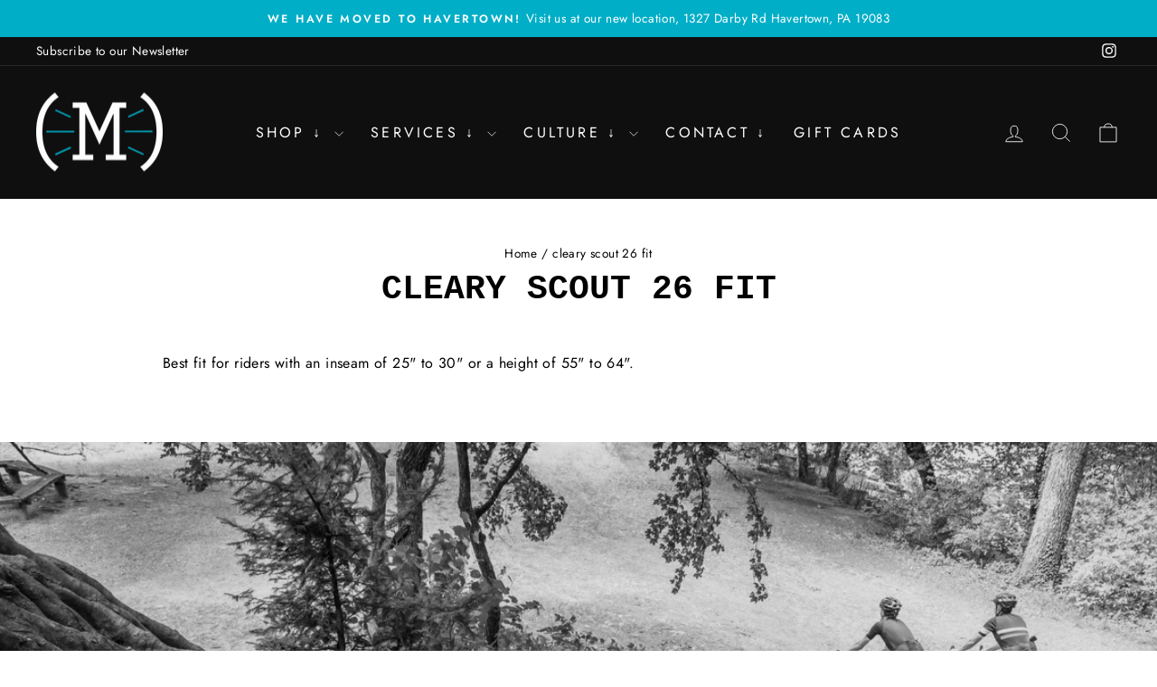

--- FILE ---
content_type: text/html; charset=utf-8
request_url: https://mechaniccycling.com/pages/cleary-scout-26-fit-1
body_size: 26083
content:
<!doctype html>
<html class="no-js" lang="en" dir="ltr">
<head>
  <meta charset="utf-8">
  <meta http-equiv="X-UA-Compatible" content="IE=edge,chrome=1">
  <meta name="viewport" content="width=device-width,initial-scale=1">
  <meta name="theme-color" content="#111111">
  <link rel="canonical" href="https://mechaniccycling.com/pages/cleary-scout-26-fit-1">
  <link rel="preconnect" href="https://cdn.shopify.com" crossorigin>
  <link rel="preconnect" href="https://fonts.shopifycdn.com" crossorigin>
  <link rel="dns-prefetch" href="https://productreviews.shopifycdn.com">
  <link rel="dns-prefetch" href="https://ajax.googleapis.com">
  <link rel="dns-prefetch" href="https://maps.googleapis.com">
  <link rel="dns-prefetch" href="https://maps.gstatic.com"><link rel="shortcut icon" href="//mechaniccycling.com/cdn/shop/files/Favicon2_32x32.png?v=1613520888" type="image/png" /><title>cleary scout 26 fit
&ndash; (ME•CHAN•IC)/bicycle pro shop
</title>
<meta name="description" content="Best fit for riders with an inseam of 25&quot; to 30&quot; or a height of 55&quot; to 64&quot;."><meta property="og:site_name" content="(ME•CHAN•IC)/bicycle pro shop">
  <meta property="og:url" content="https://mechaniccycling.com/pages/cleary-scout-26-fit-1">
  <meta property="og:title" content="cleary scout 26 fit">
  <meta property="og:type" content="website">
  <meta property="og:description" content="Best fit for riders with an inseam of 25&quot; to 30&quot; or a height of 55&quot; to 64&quot;."><meta property="og:image" content="http://mechaniccycling.com/cdn/shop/files/16x11door_logo_small-page-001_458ca3ba-55eb-4e63-be86-fcd448db5e7a.jpg?v=1756656012">
    <meta property="og:image:secure_url" content="https://mechaniccycling.com/cdn/shop/files/16x11door_logo_small-page-001_458ca3ba-55eb-4e63-be86-fcd448db5e7a.jpg?v=1756656012">
    <meta property="og:image:width" content="4800">
    <meta property="og:image:height" content="2964"><meta name="twitter:site" content="@">
  <meta name="twitter:card" content="summary_large_image">
  <meta name="twitter:title" content="cleary scout 26 fit">
  <meta name="twitter:description" content="Best fit for riders with an inseam of 25&quot; to 30&quot; or a height of 55&quot; to 64&quot;.">
<style data-shopify>
  @font-face {
  font-family: Jost;
  font-weight: 400;
  font-style: normal;
  font-display: swap;
  src: url("//mechaniccycling.com/cdn/fonts/jost/jost_n4.d47a1b6347ce4a4c9f437608011273009d91f2b7.woff2") format("woff2"),
       url("//mechaniccycling.com/cdn/fonts/jost/jost_n4.791c46290e672b3f85c3d1c651ef2efa3819eadd.woff") format("woff");
}


  @font-face {
  font-family: Jost;
  font-weight: 600;
  font-style: normal;
  font-display: swap;
  src: url("//mechaniccycling.com/cdn/fonts/jost/jost_n6.ec1178db7a7515114a2d84e3dd680832b7af8b99.woff2") format("woff2"),
       url("//mechaniccycling.com/cdn/fonts/jost/jost_n6.b1178bb6bdd3979fef38e103a3816f6980aeaff9.woff") format("woff");
}

  @font-face {
  font-family: Jost;
  font-weight: 400;
  font-style: italic;
  font-display: swap;
  src: url("//mechaniccycling.com/cdn/fonts/jost/jost_i4.b690098389649750ada222b9763d55796c5283a5.woff2") format("woff2"),
       url("//mechaniccycling.com/cdn/fonts/jost/jost_i4.fd766415a47e50b9e391ae7ec04e2ae25e7e28b0.woff") format("woff");
}

  @font-face {
  font-family: Jost;
  font-weight: 600;
  font-style: italic;
  font-display: swap;
  src: url("//mechaniccycling.com/cdn/fonts/jost/jost_i6.9af7e5f39e3a108c08f24047a4276332d9d7b85e.woff2") format("woff2"),
       url("//mechaniccycling.com/cdn/fonts/jost/jost_i6.2bf310262638f998ed206777ce0b9a3b98b6fe92.woff") format("woff");
}

</style><link href="//mechaniccycling.com/cdn/shop/t/15/assets/theme.css?v=93626464380700918791757128377" rel="stylesheet" type="text/css" media="all" />
<style data-shopify>:root {
    --typeHeaderPrimary: "Courier New";
    --typeHeaderFallback: Courier, monospace;
    --typeHeaderSize: 38px;
    --typeHeaderWeight: 700;
    --typeHeaderLineHeight: 1;
    --typeHeaderSpacing: 0.0em;

    --typeBasePrimary:Jost;
    --typeBaseFallback:sans-serif;
    --typeBaseSize: 16px;
    --typeBaseWeight: 400;
    --typeBaseSpacing: 0.025em;
    --typeBaseLineHeight: 1.6;
    --typeBaselineHeightMinus01: 1.5;

    --typeCollectionTitle: 20px;

    --iconWeight: 2px;
    --iconLinecaps: miter;

    
        --buttonRadius: 0;
    

    --colorGridOverlayOpacity: 0.16;
    --colorAnnouncement: #00aec7;
    --colorAnnouncementText: #ffffff;

    --colorBody: #ffffff;
    --colorBodyAlpha05: rgba(255, 255, 255, 0.05);
    --colorBodyDim: #f2f2f2;
    --colorBodyLightDim: #fafafa;
    --colorBodyMediumDim: #f5f5f5;


    --colorBorder: #e8e8e1;

    --colorBtnPrimary: #111111;
    --colorBtnPrimaryLight: #2b2b2b;
    --colorBtnPrimaryDim: #040404;
    --colorBtnPrimaryText: #ffffff;

    --colorCartDot: #00b027;

    --colorDrawers: #ffffff;
    --colorDrawersDim: #f2f2f2;
    --colorDrawerBorder: #e8e8e1;
    --colorDrawerText: #000000;
    --colorDrawerTextDark: #000000;
    --colorDrawerButton: #111111;
    --colorDrawerButtonText: #ffffff;

    --colorFooter: #000000;
    --colorFooterText: #ffffff;
    --colorFooterTextAlpha01: #ffffff;

    --colorGridOverlay: #000000;
    --colorGridOverlayOpacity: 0.1;

    --colorHeaderTextAlpha01: rgba(255, 255, 255, 0.1);

    --colorHeroText: #ffffff;

    --colorSmallImageBg: #ffffff;
    --colorLargeImageBg: #0f0f0f;

    --colorImageOverlay: #000000;
    --colorImageOverlayOpacity: 0.1;
    --colorImageOverlayTextShadow: 0.2;

    --colorLink: #000000;

    --colorModalBg: rgba(230, 230, 230, 0.6);

    --colorNav: #0f0f0f;
    --colorNavText: #ffffff;

    --colorPrice: #1c1d1d;

    --colorSaleTag: #1c1d1d;
    --colorSaleTagText: #ffffff;

    --colorTextBody: #000000;
    --colorTextBodyAlpha015: rgba(0, 0, 0, 0.15);
    --colorTextBodyAlpha005: rgba(0, 0, 0, 0.05);
    --colorTextBodyAlpha008: rgba(0, 0, 0, 0.08);
    --colorTextSavings: #00aec7;

    --urlIcoSelect: url(//mechaniccycling.com/cdn/shop/t/15/assets/ico-select.svg);
    --urlIcoSelectFooter: url(//mechaniccycling.com/cdn/shop/t/15/assets/ico-select-footer.svg);
    --urlIcoSelectWhite: url(//mechaniccycling.com/cdn/shop/t/15/assets/ico-select-white.svg);

    --grid-gutter: 17px;
    --drawer-gutter: 20px;

    --sizeChartMargin: 25px 0;
    --sizeChartIconMargin: 5px;

    --newsletterReminderPadding: 40px;

    /*Shop Pay Installments*/
    --color-body-text: #000000;
    --color-body: #ffffff;
    --color-bg: #ffffff;
    }

    .placeholder-content {
    background-image: linear-gradient(100deg, #ffffff 40%, #f7f7f7 63%, #ffffff 79%);
    }</style><script>
    document.documentElement.className = document.documentElement.className.replace('no-js', 'js');

    window.theme = window.theme || {};
    theme.routes = {
      home: "/",
      cart: "/cart.js",
      cartPage: "/cart",
      cartAdd: "/cart/add.js",
      cartChange: "/cart/change.js",
      search: "/search",
      predictiveSearch: "/search/suggest"
    };
    theme.strings = {
      soldOut: "Sold Out",
      unavailable: "Unavailable",
      inStockLabel: "In stock, ready to ship",
      oneStockLabel: "Low stock - [count] item left",
      otherStockLabel: "Low stock - [count] items left",
      willNotShipUntil: "Ready to ship [date]",
      willBeInStockAfter: "Back in stock [date]",
      waitingForStock: "Backordered, shipping soon",
      savePrice: "Save [saved_amount]",
      cartEmpty: "Your cart is currently empty.",
      cartTermsConfirmation: "You must agree with the terms and conditions of sales to check out",
      searchCollections: "Collections",
      searchPages: "Pages",
      searchArticles: "Articles",
      productFrom: "from ",
      maxQuantity: "You can only have [quantity] of [title] in your cart."
    };
    theme.settings = {
      cartType: "drawer",
      isCustomerTemplate: false,
      moneyFormat: "${{amount}}",
      saveType: "dollar",
      productImageSize: "natural",
      productImageCover: false,
      predictiveSearch: true,
      predictiveSearchType: null,
      predictiveSearchVendor: false,
      predictiveSearchPrice: true,
      quickView: true,
      themeName: 'Impulse',
      themeVersion: "8.0.0"
    };
  </script>

  <script>window.performance && window.performance.mark && window.performance.mark('shopify.content_for_header.start');</script><meta name="facebook-domain-verification" content="t1hdtm82ylxz7mdwd1h4tj1tdobv2j">
<meta name="facebook-domain-verification" content="kgthewne45tk4b80v3w0fhio674786">
<meta id="shopify-digital-wallet" name="shopify-digital-wallet" content="/22408724552/digital_wallets/dialog">
<meta name="shopify-checkout-api-token" content="db7d673f8e5145639996377c8d28018c">
<script async="async" src="/checkouts/internal/preloads.js?locale=en-US"></script>
<link rel="preconnect" href="https://shop.app" crossorigin="anonymous">
<script async="async" src="https://shop.app/checkouts/internal/preloads.js?locale=en-US&shop_id=22408724552" crossorigin="anonymous"></script>
<script id="apple-pay-shop-capabilities" type="application/json">{"shopId":22408724552,"countryCode":"US","currencyCode":"USD","merchantCapabilities":["supports3DS"],"merchantId":"gid:\/\/shopify\/Shop\/22408724552","merchantName":"(ME•CHAN•IC)\/bicycle pro shop","requiredBillingContactFields":["postalAddress","email","phone"],"requiredShippingContactFields":["postalAddress","email","phone"],"shippingType":"shipping","supportedNetworks":["visa","masterCard","amex","discover","elo","jcb"],"total":{"type":"pending","label":"(ME•CHAN•IC)\/bicycle pro shop","amount":"1.00"},"shopifyPaymentsEnabled":true,"supportsSubscriptions":true}</script>
<script id="shopify-features" type="application/json">{"accessToken":"db7d673f8e5145639996377c8d28018c","betas":["rich-media-storefront-analytics"],"domain":"mechaniccycling.com","predictiveSearch":true,"shopId":22408724552,"locale":"en"}</script>
<script>var Shopify = Shopify || {};
Shopify.shop = "mechanic-cycling.myshopify.com";
Shopify.locale = "en";
Shopify.currency = {"active":"USD","rate":"1.0"};
Shopify.country = "US";
Shopify.theme = {"name":"Updated copy of Updated copy of Impulse","id":148859584675,"schema_name":"Impulse","schema_version":"8.0.0","theme_store_id":857,"role":"main"};
Shopify.theme.handle = "null";
Shopify.theme.style = {"id":null,"handle":null};
Shopify.cdnHost = "mechaniccycling.com/cdn";
Shopify.routes = Shopify.routes || {};
Shopify.routes.root = "/";</script>
<script type="module">!function(o){(o.Shopify=o.Shopify||{}).modules=!0}(window);</script>
<script>!function(o){function n(){var o=[];function n(){o.push(Array.prototype.slice.apply(arguments))}return n.q=o,n}var t=o.Shopify=o.Shopify||{};t.loadFeatures=n(),t.autoloadFeatures=n()}(window);</script>
<script>
  window.ShopifyPay = window.ShopifyPay || {};
  window.ShopifyPay.apiHost = "shop.app\/pay";
  window.ShopifyPay.redirectState = null;
</script>
<script id="shop-js-analytics" type="application/json">{"pageType":"page"}</script>
<script defer="defer" async type="module" src="//mechaniccycling.com/cdn/shopifycloud/shop-js/modules/v2/client.init-shop-cart-sync_C5BV16lS.en.esm.js"></script>
<script defer="defer" async type="module" src="//mechaniccycling.com/cdn/shopifycloud/shop-js/modules/v2/chunk.common_CygWptCX.esm.js"></script>
<script type="module">
  await import("//mechaniccycling.com/cdn/shopifycloud/shop-js/modules/v2/client.init-shop-cart-sync_C5BV16lS.en.esm.js");
await import("//mechaniccycling.com/cdn/shopifycloud/shop-js/modules/v2/chunk.common_CygWptCX.esm.js");

  window.Shopify.SignInWithShop?.initShopCartSync?.({"fedCMEnabled":true,"windoidEnabled":true});

</script>
<script>
  window.Shopify = window.Shopify || {};
  if (!window.Shopify.featureAssets) window.Shopify.featureAssets = {};
  window.Shopify.featureAssets['shop-js'] = {"shop-cart-sync":["modules/v2/client.shop-cart-sync_ZFArdW7E.en.esm.js","modules/v2/chunk.common_CygWptCX.esm.js"],"init-fed-cm":["modules/v2/client.init-fed-cm_CmiC4vf6.en.esm.js","modules/v2/chunk.common_CygWptCX.esm.js"],"shop-button":["modules/v2/client.shop-button_tlx5R9nI.en.esm.js","modules/v2/chunk.common_CygWptCX.esm.js"],"shop-cash-offers":["modules/v2/client.shop-cash-offers_DOA2yAJr.en.esm.js","modules/v2/chunk.common_CygWptCX.esm.js","modules/v2/chunk.modal_D71HUcav.esm.js"],"init-windoid":["modules/v2/client.init-windoid_sURxWdc1.en.esm.js","modules/v2/chunk.common_CygWptCX.esm.js"],"shop-toast-manager":["modules/v2/client.shop-toast-manager_ClPi3nE9.en.esm.js","modules/v2/chunk.common_CygWptCX.esm.js"],"init-shop-email-lookup-coordinator":["modules/v2/client.init-shop-email-lookup-coordinator_B8hsDcYM.en.esm.js","modules/v2/chunk.common_CygWptCX.esm.js"],"init-shop-cart-sync":["modules/v2/client.init-shop-cart-sync_C5BV16lS.en.esm.js","modules/v2/chunk.common_CygWptCX.esm.js"],"avatar":["modules/v2/client.avatar_BTnouDA3.en.esm.js"],"pay-button":["modules/v2/client.pay-button_FdsNuTd3.en.esm.js","modules/v2/chunk.common_CygWptCX.esm.js"],"init-customer-accounts":["modules/v2/client.init-customer-accounts_DxDtT_ad.en.esm.js","modules/v2/client.shop-login-button_C5VAVYt1.en.esm.js","modules/v2/chunk.common_CygWptCX.esm.js","modules/v2/chunk.modal_D71HUcav.esm.js"],"init-shop-for-new-customer-accounts":["modules/v2/client.init-shop-for-new-customer-accounts_ChsxoAhi.en.esm.js","modules/v2/client.shop-login-button_C5VAVYt1.en.esm.js","modules/v2/chunk.common_CygWptCX.esm.js","modules/v2/chunk.modal_D71HUcav.esm.js"],"shop-login-button":["modules/v2/client.shop-login-button_C5VAVYt1.en.esm.js","modules/v2/chunk.common_CygWptCX.esm.js","modules/v2/chunk.modal_D71HUcav.esm.js"],"init-customer-accounts-sign-up":["modules/v2/client.init-customer-accounts-sign-up_CPSyQ0Tj.en.esm.js","modules/v2/client.shop-login-button_C5VAVYt1.en.esm.js","modules/v2/chunk.common_CygWptCX.esm.js","modules/v2/chunk.modal_D71HUcav.esm.js"],"shop-follow-button":["modules/v2/client.shop-follow-button_Cva4Ekp9.en.esm.js","modules/v2/chunk.common_CygWptCX.esm.js","modules/v2/chunk.modal_D71HUcav.esm.js"],"checkout-modal":["modules/v2/client.checkout-modal_BPM8l0SH.en.esm.js","modules/v2/chunk.common_CygWptCX.esm.js","modules/v2/chunk.modal_D71HUcav.esm.js"],"lead-capture":["modules/v2/client.lead-capture_Bi8yE_yS.en.esm.js","modules/v2/chunk.common_CygWptCX.esm.js","modules/v2/chunk.modal_D71HUcav.esm.js"],"shop-login":["modules/v2/client.shop-login_D6lNrXab.en.esm.js","modules/v2/chunk.common_CygWptCX.esm.js","modules/v2/chunk.modal_D71HUcav.esm.js"],"payment-terms":["modules/v2/client.payment-terms_CZxnsJam.en.esm.js","modules/v2/chunk.common_CygWptCX.esm.js","modules/v2/chunk.modal_D71HUcav.esm.js"]};
</script>
<script>(function() {
  var isLoaded = false;
  function asyncLoad() {
    if (isLoaded) return;
    isLoaded = true;
    var urls = ["https:\/\/embed.tawk.to\/widget-script\/5f1c58344eb6fc4a189addd5\/default.js?shop=mechanic-cycling.myshopify.com","\/\/cdn.shopify.com\/proxy\/909e89abf452d965fad888cc3d906f9cc781c5374a050ba53aef9b48224a8a56\/static.cdn.printful.com\/static\/js\/external\/shopify-product-customizer.js?v=0.28\u0026shop=mechanic-cycling.myshopify.com\u0026sp-cache-control=cHVibGljLCBtYXgtYWdlPTkwMA"];
    for (var i = 0; i < urls.length; i++) {
      var s = document.createElement('script');
      s.type = 'text/javascript';
      s.async = true;
      s.src = urls[i];
      var x = document.getElementsByTagName('script')[0];
      x.parentNode.insertBefore(s, x);
    }
  };
  if(window.attachEvent) {
    window.attachEvent('onload', asyncLoad);
  } else {
    window.addEventListener('load', asyncLoad, false);
  }
})();</script>
<script id="__st">var __st={"a":22408724552,"offset":-18000,"reqid":"dca9041d-49fc-46d8-a8b8-a7893b5d0621-1768795746","pageurl":"mechaniccycling.com\/pages\/cleary-scout-26-fit-1","s":"pages-47166619788","u":"8719928f4b3a","p":"page","rtyp":"page","rid":47166619788};</script>
<script>window.ShopifyPaypalV4VisibilityTracking = true;</script>
<script id="captcha-bootstrap">!function(){'use strict';const t='contact',e='account',n='new_comment',o=[[t,t],['blogs',n],['comments',n],[t,'customer']],c=[[e,'customer_login'],[e,'guest_login'],[e,'recover_customer_password'],[e,'create_customer']],r=t=>t.map((([t,e])=>`form[action*='/${t}']:not([data-nocaptcha='true']) input[name='form_type'][value='${e}']`)).join(','),a=t=>()=>t?[...document.querySelectorAll(t)].map((t=>t.form)):[];function s(){const t=[...o],e=r(t);return a(e)}const i='password',u='form_key',d=['recaptcha-v3-token','g-recaptcha-response','h-captcha-response',i],f=()=>{try{return window.sessionStorage}catch{return}},m='__shopify_v',_=t=>t.elements[u];function p(t,e,n=!1){try{const o=window.sessionStorage,c=JSON.parse(o.getItem(e)),{data:r}=function(t){const{data:e,action:n}=t;return t[m]||n?{data:e,action:n}:{data:t,action:n}}(c);for(const[e,n]of Object.entries(r))t.elements[e]&&(t.elements[e].value=n);n&&o.removeItem(e)}catch(o){console.error('form repopulation failed',{error:o})}}const l='form_type',E='cptcha';function T(t){t.dataset[E]=!0}const w=window,h=w.document,L='Shopify',v='ce_forms',y='captcha';let A=!1;((t,e)=>{const n=(g='f06e6c50-85a8-45c8-87d0-21a2b65856fe',I='https://cdn.shopify.com/shopifycloud/storefront-forms-hcaptcha/ce_storefront_forms_captcha_hcaptcha.v1.5.2.iife.js',D={infoText:'Protected by hCaptcha',privacyText:'Privacy',termsText:'Terms'},(t,e,n)=>{const o=w[L][v],c=o.bindForm;if(c)return c(t,g,e,D).then(n);var r;o.q.push([[t,g,e,D],n]),r=I,A||(h.body.append(Object.assign(h.createElement('script'),{id:'captcha-provider',async:!0,src:r})),A=!0)});var g,I,D;w[L]=w[L]||{},w[L][v]=w[L][v]||{},w[L][v].q=[],w[L][y]=w[L][y]||{},w[L][y].protect=function(t,e){n(t,void 0,e),T(t)},Object.freeze(w[L][y]),function(t,e,n,w,h,L){const[v,y,A,g]=function(t,e,n){const i=e?o:[],u=t?c:[],d=[...i,...u],f=r(d),m=r(i),_=r(d.filter((([t,e])=>n.includes(e))));return[a(f),a(m),a(_),s()]}(w,h,L),I=t=>{const e=t.target;return e instanceof HTMLFormElement?e:e&&e.form},D=t=>v().includes(t);t.addEventListener('submit',(t=>{const e=I(t);if(!e)return;const n=D(e)&&!e.dataset.hcaptchaBound&&!e.dataset.recaptchaBound,o=_(e),c=g().includes(e)&&(!o||!o.value);(n||c)&&t.preventDefault(),c&&!n&&(function(t){try{if(!f())return;!function(t){const e=f();if(!e)return;const n=_(t);if(!n)return;const o=n.value;o&&e.removeItem(o)}(t);const e=Array.from(Array(32),(()=>Math.random().toString(36)[2])).join('');!function(t,e){_(t)||t.append(Object.assign(document.createElement('input'),{type:'hidden',name:u})),t.elements[u].value=e}(t,e),function(t,e){const n=f();if(!n)return;const o=[...t.querySelectorAll(`input[type='${i}']`)].map((({name:t})=>t)),c=[...d,...o],r={};for(const[a,s]of new FormData(t).entries())c.includes(a)||(r[a]=s);n.setItem(e,JSON.stringify({[m]:1,action:t.action,data:r}))}(t,e)}catch(e){console.error('failed to persist form',e)}}(e),e.submit())}));const S=(t,e)=>{t&&!t.dataset[E]&&(n(t,e.some((e=>e===t))),T(t))};for(const o of['focusin','change'])t.addEventListener(o,(t=>{const e=I(t);D(e)&&S(e,y())}));const B=e.get('form_key'),M=e.get(l),P=B&&M;t.addEventListener('DOMContentLoaded',(()=>{const t=y();if(P)for(const e of t)e.elements[l].value===M&&p(e,B);[...new Set([...A(),...v().filter((t=>'true'===t.dataset.shopifyCaptcha))])].forEach((e=>S(e,t)))}))}(h,new URLSearchParams(w.location.search),n,t,e,['guest_login'])})(!0,!0)}();</script>
<script integrity="sha256-4kQ18oKyAcykRKYeNunJcIwy7WH5gtpwJnB7kiuLZ1E=" data-source-attribution="shopify.loadfeatures" defer="defer" src="//mechaniccycling.com/cdn/shopifycloud/storefront/assets/storefront/load_feature-a0a9edcb.js" crossorigin="anonymous"></script>
<script crossorigin="anonymous" defer="defer" src="//mechaniccycling.com/cdn/shopifycloud/storefront/assets/shopify_pay/storefront-65b4c6d7.js?v=20250812"></script>
<script data-source-attribution="shopify.dynamic_checkout.dynamic.init">var Shopify=Shopify||{};Shopify.PaymentButton=Shopify.PaymentButton||{isStorefrontPortableWallets:!0,init:function(){window.Shopify.PaymentButton.init=function(){};var t=document.createElement("script");t.src="https://mechaniccycling.com/cdn/shopifycloud/portable-wallets/latest/portable-wallets.en.js",t.type="module",document.head.appendChild(t)}};
</script>
<script data-source-attribution="shopify.dynamic_checkout.buyer_consent">
  function portableWalletsHideBuyerConsent(e){var t=document.getElementById("shopify-buyer-consent"),n=document.getElementById("shopify-subscription-policy-button");t&&n&&(t.classList.add("hidden"),t.setAttribute("aria-hidden","true"),n.removeEventListener("click",e))}function portableWalletsShowBuyerConsent(e){var t=document.getElementById("shopify-buyer-consent"),n=document.getElementById("shopify-subscription-policy-button");t&&n&&(t.classList.remove("hidden"),t.removeAttribute("aria-hidden"),n.addEventListener("click",e))}window.Shopify?.PaymentButton&&(window.Shopify.PaymentButton.hideBuyerConsent=portableWalletsHideBuyerConsent,window.Shopify.PaymentButton.showBuyerConsent=portableWalletsShowBuyerConsent);
</script>
<script data-source-attribution="shopify.dynamic_checkout.cart.bootstrap">document.addEventListener("DOMContentLoaded",(function(){function t(){return document.querySelector("shopify-accelerated-checkout-cart, shopify-accelerated-checkout")}if(t())Shopify.PaymentButton.init();else{new MutationObserver((function(e,n){t()&&(Shopify.PaymentButton.init(),n.disconnect())})).observe(document.body,{childList:!0,subtree:!0})}}));
</script>
<link id="shopify-accelerated-checkout-styles" rel="stylesheet" media="screen" href="https://mechaniccycling.com/cdn/shopifycloud/portable-wallets/latest/accelerated-checkout-backwards-compat.css" crossorigin="anonymous">
<style id="shopify-accelerated-checkout-cart">
        #shopify-buyer-consent {
  margin-top: 1em;
  display: inline-block;
  width: 100%;
}

#shopify-buyer-consent.hidden {
  display: none;
}

#shopify-subscription-policy-button {
  background: none;
  border: none;
  padding: 0;
  text-decoration: underline;
  font-size: inherit;
  cursor: pointer;
}

#shopify-subscription-policy-button::before {
  box-shadow: none;
}

      </style>

<script>window.performance && window.performance.mark && window.performance.mark('shopify.content_for_header.end');</script>

  <script src="//mechaniccycling.com/cdn/shop/t/15/assets/vendor-scripts-v11.js" defer="defer"></script><script src="//mechaniccycling.com/cdn/shop/t/15/assets/theme.js?v=22325264162658116151757128365" defer="defer"></script>
<link href="https://monorail-edge.shopifysvc.com" rel="dns-prefetch">
<script>(function(){if ("sendBeacon" in navigator && "performance" in window) {try {var session_token_from_headers = performance.getEntriesByType('navigation')[0].serverTiming.find(x => x.name == '_s').description;} catch {var session_token_from_headers = undefined;}var session_cookie_matches = document.cookie.match(/_shopify_s=([^;]*)/);var session_token_from_cookie = session_cookie_matches && session_cookie_matches.length === 2 ? session_cookie_matches[1] : "";var session_token = session_token_from_headers || session_token_from_cookie || "";function handle_abandonment_event(e) {var entries = performance.getEntries().filter(function(entry) {return /monorail-edge.shopifysvc.com/.test(entry.name);});if (!window.abandonment_tracked && entries.length === 0) {window.abandonment_tracked = true;var currentMs = Date.now();var navigation_start = performance.timing.navigationStart;var payload = {shop_id: 22408724552,url: window.location.href,navigation_start,duration: currentMs - navigation_start,session_token,page_type: "page"};window.navigator.sendBeacon("https://monorail-edge.shopifysvc.com/v1/produce", JSON.stringify({schema_id: "online_store_buyer_site_abandonment/1.1",payload: payload,metadata: {event_created_at_ms: currentMs,event_sent_at_ms: currentMs}}));}}window.addEventListener('pagehide', handle_abandonment_event);}}());</script>
<script id="web-pixels-manager-setup">(function e(e,d,r,n,o){if(void 0===o&&(o={}),!Boolean(null===(a=null===(i=window.Shopify)||void 0===i?void 0:i.analytics)||void 0===a?void 0:a.replayQueue)){var i,a;window.Shopify=window.Shopify||{};var t=window.Shopify;t.analytics=t.analytics||{};var s=t.analytics;s.replayQueue=[],s.publish=function(e,d,r){return s.replayQueue.push([e,d,r]),!0};try{self.performance.mark("wpm:start")}catch(e){}var l=function(){var e={modern:/Edge?\/(1{2}[4-9]|1[2-9]\d|[2-9]\d{2}|\d{4,})\.\d+(\.\d+|)|Firefox\/(1{2}[4-9]|1[2-9]\d|[2-9]\d{2}|\d{4,})\.\d+(\.\d+|)|Chrom(ium|e)\/(9{2}|\d{3,})\.\d+(\.\d+|)|(Maci|X1{2}).+ Version\/(15\.\d+|(1[6-9]|[2-9]\d|\d{3,})\.\d+)([,.]\d+|)( \(\w+\)|)( Mobile\/\w+|) Safari\/|Chrome.+OPR\/(9{2}|\d{3,})\.\d+\.\d+|(CPU[ +]OS|iPhone[ +]OS|CPU[ +]iPhone|CPU IPhone OS|CPU iPad OS)[ +]+(15[._]\d+|(1[6-9]|[2-9]\d|\d{3,})[._]\d+)([._]\d+|)|Android:?[ /-](13[3-9]|1[4-9]\d|[2-9]\d{2}|\d{4,})(\.\d+|)(\.\d+|)|Android.+Firefox\/(13[5-9]|1[4-9]\d|[2-9]\d{2}|\d{4,})\.\d+(\.\d+|)|Android.+Chrom(ium|e)\/(13[3-9]|1[4-9]\d|[2-9]\d{2}|\d{4,})\.\d+(\.\d+|)|SamsungBrowser\/([2-9]\d|\d{3,})\.\d+/,legacy:/Edge?\/(1[6-9]|[2-9]\d|\d{3,})\.\d+(\.\d+|)|Firefox\/(5[4-9]|[6-9]\d|\d{3,})\.\d+(\.\d+|)|Chrom(ium|e)\/(5[1-9]|[6-9]\d|\d{3,})\.\d+(\.\d+|)([\d.]+$|.*Safari\/(?![\d.]+ Edge\/[\d.]+$))|(Maci|X1{2}).+ Version\/(10\.\d+|(1[1-9]|[2-9]\d|\d{3,})\.\d+)([,.]\d+|)( \(\w+\)|)( Mobile\/\w+|) Safari\/|Chrome.+OPR\/(3[89]|[4-9]\d|\d{3,})\.\d+\.\d+|(CPU[ +]OS|iPhone[ +]OS|CPU[ +]iPhone|CPU IPhone OS|CPU iPad OS)[ +]+(10[._]\d+|(1[1-9]|[2-9]\d|\d{3,})[._]\d+)([._]\d+|)|Android:?[ /-](13[3-9]|1[4-9]\d|[2-9]\d{2}|\d{4,})(\.\d+|)(\.\d+|)|Mobile Safari.+OPR\/([89]\d|\d{3,})\.\d+\.\d+|Android.+Firefox\/(13[5-9]|1[4-9]\d|[2-9]\d{2}|\d{4,})\.\d+(\.\d+|)|Android.+Chrom(ium|e)\/(13[3-9]|1[4-9]\d|[2-9]\d{2}|\d{4,})\.\d+(\.\d+|)|Android.+(UC? ?Browser|UCWEB|U3)[ /]?(15\.([5-9]|\d{2,})|(1[6-9]|[2-9]\d|\d{3,})\.\d+)\.\d+|SamsungBrowser\/(5\.\d+|([6-9]|\d{2,})\.\d+)|Android.+MQ{2}Browser\/(14(\.(9|\d{2,})|)|(1[5-9]|[2-9]\d|\d{3,})(\.\d+|))(\.\d+|)|K[Aa][Ii]OS\/(3\.\d+|([4-9]|\d{2,})\.\d+)(\.\d+|)/},d=e.modern,r=e.legacy,n=navigator.userAgent;return n.match(d)?"modern":n.match(r)?"legacy":"unknown"}(),u="modern"===l?"modern":"legacy",c=(null!=n?n:{modern:"",legacy:""})[u],f=function(e){return[e.baseUrl,"/wpm","/b",e.hashVersion,"modern"===e.buildTarget?"m":"l",".js"].join("")}({baseUrl:d,hashVersion:r,buildTarget:u}),m=function(e){var d=e.version,r=e.bundleTarget,n=e.surface,o=e.pageUrl,i=e.monorailEndpoint;return{emit:function(e){var a=e.status,t=e.errorMsg,s=(new Date).getTime(),l=JSON.stringify({metadata:{event_sent_at_ms:s},events:[{schema_id:"web_pixels_manager_load/3.1",payload:{version:d,bundle_target:r,page_url:o,status:a,surface:n,error_msg:t},metadata:{event_created_at_ms:s}}]});if(!i)return console&&console.warn&&console.warn("[Web Pixels Manager] No Monorail endpoint provided, skipping logging."),!1;try{return self.navigator.sendBeacon.bind(self.navigator)(i,l)}catch(e){}var u=new XMLHttpRequest;try{return u.open("POST",i,!0),u.setRequestHeader("Content-Type","text/plain"),u.send(l),!0}catch(e){return console&&console.warn&&console.warn("[Web Pixels Manager] Got an unhandled error while logging to Monorail."),!1}}}}({version:r,bundleTarget:l,surface:e.surface,pageUrl:self.location.href,monorailEndpoint:e.monorailEndpoint});try{o.browserTarget=l,function(e){var d=e.src,r=e.async,n=void 0===r||r,o=e.onload,i=e.onerror,a=e.sri,t=e.scriptDataAttributes,s=void 0===t?{}:t,l=document.createElement("script"),u=document.querySelector("head"),c=document.querySelector("body");if(l.async=n,l.src=d,a&&(l.integrity=a,l.crossOrigin="anonymous"),s)for(var f in s)if(Object.prototype.hasOwnProperty.call(s,f))try{l.dataset[f]=s[f]}catch(e){}if(o&&l.addEventListener("load",o),i&&l.addEventListener("error",i),u)u.appendChild(l);else{if(!c)throw new Error("Did not find a head or body element to append the script");c.appendChild(l)}}({src:f,async:!0,onload:function(){if(!function(){var e,d;return Boolean(null===(d=null===(e=window.Shopify)||void 0===e?void 0:e.analytics)||void 0===d?void 0:d.initialized)}()){var d=window.webPixelsManager.init(e)||void 0;if(d){var r=window.Shopify.analytics;r.replayQueue.forEach((function(e){var r=e[0],n=e[1],o=e[2];d.publishCustomEvent(r,n,o)})),r.replayQueue=[],r.publish=d.publishCustomEvent,r.visitor=d.visitor,r.initialized=!0}}},onerror:function(){return m.emit({status:"failed",errorMsg:"".concat(f," has failed to load")})},sri:function(e){var d=/^sha384-[A-Za-z0-9+/=]+$/;return"string"==typeof e&&d.test(e)}(c)?c:"",scriptDataAttributes:o}),m.emit({status:"loading"})}catch(e){m.emit({status:"failed",errorMsg:(null==e?void 0:e.message)||"Unknown error"})}}})({shopId: 22408724552,storefrontBaseUrl: "https://mechaniccycling.com",extensionsBaseUrl: "https://extensions.shopifycdn.com/cdn/shopifycloud/web-pixels-manager",monorailEndpoint: "https://monorail-edge.shopifysvc.com/unstable/produce_batch",surface: "storefront-renderer",enabledBetaFlags: ["2dca8a86"],webPixelsConfigList: [{"id":"603979939","configuration":"{\"config\":\"{\\\"pixel_id\\\":\\\"G-XZSD4JT7MR\\\",\\\"gtag_events\\\":[{\\\"type\\\":\\\"purchase\\\",\\\"action_label\\\":\\\"G-XZSD4JT7MR\\\"},{\\\"type\\\":\\\"page_view\\\",\\\"action_label\\\":\\\"G-XZSD4JT7MR\\\"},{\\\"type\\\":\\\"view_item\\\",\\\"action_label\\\":\\\"G-XZSD4JT7MR\\\"},{\\\"type\\\":\\\"search\\\",\\\"action_label\\\":\\\"G-XZSD4JT7MR\\\"},{\\\"type\\\":\\\"add_to_cart\\\",\\\"action_label\\\":\\\"G-XZSD4JT7MR\\\"},{\\\"type\\\":\\\"begin_checkout\\\",\\\"action_label\\\":\\\"G-XZSD4JT7MR\\\"},{\\\"type\\\":\\\"add_payment_info\\\",\\\"action_label\\\":\\\"G-XZSD4JT7MR\\\"}],\\\"enable_monitoring_mode\\\":false}\"}","eventPayloadVersion":"v1","runtimeContext":"OPEN","scriptVersion":"b2a88bafab3e21179ed38636efcd8a93","type":"APP","apiClientId":1780363,"privacyPurposes":[],"dataSharingAdjustments":{"protectedCustomerApprovalScopes":["read_customer_address","read_customer_email","read_customer_name","read_customer_personal_data","read_customer_phone"]}},{"id":"167739555","configuration":"{\"pixel_id\":\"890356007715348\",\"pixel_type\":\"facebook_pixel\",\"metaapp_system_user_token\":\"-\"}","eventPayloadVersion":"v1","runtimeContext":"OPEN","scriptVersion":"ca16bc87fe92b6042fbaa3acc2fbdaa6","type":"APP","apiClientId":2329312,"privacyPurposes":["ANALYTICS","MARKETING","SALE_OF_DATA"],"dataSharingAdjustments":{"protectedCustomerApprovalScopes":["read_customer_address","read_customer_email","read_customer_name","read_customer_personal_data","read_customer_phone"]}},{"id":"117440675","eventPayloadVersion":"v1","runtimeContext":"LAX","scriptVersion":"1","type":"CUSTOM","privacyPurposes":["ANALYTICS"],"name":"Google Analytics tag (migrated)"},{"id":"shopify-app-pixel","configuration":"{}","eventPayloadVersion":"v1","runtimeContext":"STRICT","scriptVersion":"0450","apiClientId":"shopify-pixel","type":"APP","privacyPurposes":["ANALYTICS","MARKETING"]},{"id":"shopify-custom-pixel","eventPayloadVersion":"v1","runtimeContext":"LAX","scriptVersion":"0450","apiClientId":"shopify-pixel","type":"CUSTOM","privacyPurposes":["ANALYTICS","MARKETING"]}],isMerchantRequest: false,initData: {"shop":{"name":"(ME•CHAN•IC)\/bicycle pro shop","paymentSettings":{"currencyCode":"USD"},"myshopifyDomain":"mechanic-cycling.myshopify.com","countryCode":"US","storefrontUrl":"https:\/\/mechaniccycling.com"},"customer":null,"cart":null,"checkout":null,"productVariants":[],"purchasingCompany":null},},"https://mechaniccycling.com/cdn","fcfee988w5aeb613cpc8e4bc33m6693e112",{"modern":"","legacy":""},{"shopId":"22408724552","storefrontBaseUrl":"https:\/\/mechaniccycling.com","extensionBaseUrl":"https:\/\/extensions.shopifycdn.com\/cdn\/shopifycloud\/web-pixels-manager","surface":"storefront-renderer","enabledBetaFlags":"[\"2dca8a86\"]","isMerchantRequest":"false","hashVersion":"fcfee988w5aeb613cpc8e4bc33m6693e112","publish":"custom","events":"[[\"page_viewed\",{}]]"});</script><script>
  window.ShopifyAnalytics = window.ShopifyAnalytics || {};
  window.ShopifyAnalytics.meta = window.ShopifyAnalytics.meta || {};
  window.ShopifyAnalytics.meta.currency = 'USD';
  var meta = {"page":{"pageType":"page","resourceType":"page","resourceId":47166619788,"requestId":"dca9041d-49fc-46d8-a8b8-a7893b5d0621-1768795746"}};
  for (var attr in meta) {
    window.ShopifyAnalytics.meta[attr] = meta[attr];
  }
</script>
<script class="analytics">
  (function () {
    var customDocumentWrite = function(content) {
      var jquery = null;

      if (window.jQuery) {
        jquery = window.jQuery;
      } else if (window.Checkout && window.Checkout.$) {
        jquery = window.Checkout.$;
      }

      if (jquery) {
        jquery('body').append(content);
      }
    };

    var hasLoggedConversion = function(token) {
      if (token) {
        return document.cookie.indexOf('loggedConversion=' + token) !== -1;
      }
      return false;
    }

    var setCookieIfConversion = function(token) {
      if (token) {
        var twoMonthsFromNow = new Date(Date.now());
        twoMonthsFromNow.setMonth(twoMonthsFromNow.getMonth() + 2);

        document.cookie = 'loggedConversion=' + token + '; expires=' + twoMonthsFromNow;
      }
    }

    var trekkie = window.ShopifyAnalytics.lib = window.trekkie = window.trekkie || [];
    if (trekkie.integrations) {
      return;
    }
    trekkie.methods = [
      'identify',
      'page',
      'ready',
      'track',
      'trackForm',
      'trackLink'
    ];
    trekkie.factory = function(method) {
      return function() {
        var args = Array.prototype.slice.call(arguments);
        args.unshift(method);
        trekkie.push(args);
        return trekkie;
      };
    };
    for (var i = 0; i < trekkie.methods.length; i++) {
      var key = trekkie.methods[i];
      trekkie[key] = trekkie.factory(key);
    }
    trekkie.load = function(config) {
      trekkie.config = config || {};
      trekkie.config.initialDocumentCookie = document.cookie;
      var first = document.getElementsByTagName('script')[0];
      var script = document.createElement('script');
      script.type = 'text/javascript';
      script.onerror = function(e) {
        var scriptFallback = document.createElement('script');
        scriptFallback.type = 'text/javascript';
        scriptFallback.onerror = function(error) {
                var Monorail = {
      produce: function produce(monorailDomain, schemaId, payload) {
        var currentMs = new Date().getTime();
        var event = {
          schema_id: schemaId,
          payload: payload,
          metadata: {
            event_created_at_ms: currentMs,
            event_sent_at_ms: currentMs
          }
        };
        return Monorail.sendRequest("https://" + monorailDomain + "/v1/produce", JSON.stringify(event));
      },
      sendRequest: function sendRequest(endpointUrl, payload) {
        // Try the sendBeacon API
        if (window && window.navigator && typeof window.navigator.sendBeacon === 'function' && typeof window.Blob === 'function' && !Monorail.isIos12()) {
          var blobData = new window.Blob([payload], {
            type: 'text/plain'
          });

          if (window.navigator.sendBeacon(endpointUrl, blobData)) {
            return true;
          } // sendBeacon was not successful

        } // XHR beacon

        var xhr = new XMLHttpRequest();

        try {
          xhr.open('POST', endpointUrl);
          xhr.setRequestHeader('Content-Type', 'text/plain');
          xhr.send(payload);
        } catch (e) {
          console.log(e);
        }

        return false;
      },
      isIos12: function isIos12() {
        return window.navigator.userAgent.lastIndexOf('iPhone; CPU iPhone OS 12_') !== -1 || window.navigator.userAgent.lastIndexOf('iPad; CPU OS 12_') !== -1;
      }
    };
    Monorail.produce('monorail-edge.shopifysvc.com',
      'trekkie_storefront_load_errors/1.1',
      {shop_id: 22408724552,
      theme_id: 148859584675,
      app_name: "storefront",
      context_url: window.location.href,
      source_url: "//mechaniccycling.com/cdn/s/trekkie.storefront.cd680fe47e6c39ca5d5df5f0a32d569bc48c0f27.min.js"});

        };
        scriptFallback.async = true;
        scriptFallback.src = '//mechaniccycling.com/cdn/s/trekkie.storefront.cd680fe47e6c39ca5d5df5f0a32d569bc48c0f27.min.js';
        first.parentNode.insertBefore(scriptFallback, first);
      };
      script.async = true;
      script.src = '//mechaniccycling.com/cdn/s/trekkie.storefront.cd680fe47e6c39ca5d5df5f0a32d569bc48c0f27.min.js';
      first.parentNode.insertBefore(script, first);
    };
    trekkie.load(
      {"Trekkie":{"appName":"storefront","development":false,"defaultAttributes":{"shopId":22408724552,"isMerchantRequest":null,"themeId":148859584675,"themeCityHash":"13309112775124929178","contentLanguage":"en","currency":"USD","eventMetadataId":"2b60e853-c874-4b9f-a449-f15e37f70954"},"isServerSideCookieWritingEnabled":true,"monorailRegion":"shop_domain","enabledBetaFlags":["65f19447"]},"Session Attribution":{},"S2S":{"facebookCapiEnabled":true,"source":"trekkie-storefront-renderer","apiClientId":580111}}
    );

    var loaded = false;
    trekkie.ready(function() {
      if (loaded) return;
      loaded = true;

      window.ShopifyAnalytics.lib = window.trekkie;

      var originalDocumentWrite = document.write;
      document.write = customDocumentWrite;
      try { window.ShopifyAnalytics.merchantGoogleAnalytics.call(this); } catch(error) {};
      document.write = originalDocumentWrite;

      window.ShopifyAnalytics.lib.page(null,{"pageType":"page","resourceType":"page","resourceId":47166619788,"requestId":"dca9041d-49fc-46d8-a8b8-a7893b5d0621-1768795746","shopifyEmitted":true});

      var match = window.location.pathname.match(/checkouts\/(.+)\/(thank_you|post_purchase)/)
      var token = match? match[1]: undefined;
      if (!hasLoggedConversion(token)) {
        setCookieIfConversion(token);
        
      }
    });


        var eventsListenerScript = document.createElement('script');
        eventsListenerScript.async = true;
        eventsListenerScript.src = "//mechaniccycling.com/cdn/shopifycloud/storefront/assets/shop_events_listener-3da45d37.js";
        document.getElementsByTagName('head')[0].appendChild(eventsListenerScript);

})();</script>
  <script>
  if (!window.ga || (window.ga && typeof window.ga !== 'function')) {
    window.ga = function ga() {
      (window.ga.q = window.ga.q || []).push(arguments);
      if (window.Shopify && window.Shopify.analytics && typeof window.Shopify.analytics.publish === 'function') {
        window.Shopify.analytics.publish("ga_stub_called", {}, {sendTo: "google_osp_migration"});
      }
      console.error("Shopify's Google Analytics stub called with:", Array.from(arguments), "\nSee https://help.shopify.com/manual/promoting-marketing/pixels/pixel-migration#google for more information.");
    };
    if (window.Shopify && window.Shopify.analytics && typeof window.Shopify.analytics.publish === 'function') {
      window.Shopify.analytics.publish("ga_stub_initialized", {}, {sendTo: "google_osp_migration"});
    }
  }
</script>
<script
  defer
  src="https://mechaniccycling.com/cdn/shopifycloud/perf-kit/shopify-perf-kit-3.0.4.min.js"
  data-application="storefront-renderer"
  data-shop-id="22408724552"
  data-render-region="gcp-us-central1"
  data-page-type="page"
  data-theme-instance-id="148859584675"
  data-theme-name="Impulse"
  data-theme-version="8.0.0"
  data-monorail-region="shop_domain"
  data-resource-timing-sampling-rate="10"
  data-shs="true"
  data-shs-beacon="true"
  data-shs-export-with-fetch="true"
  data-shs-logs-sample-rate="1"
  data-shs-beacon-endpoint="https://mechaniccycling.com/api/collect"
></script>
</head>

<body class="template-page" data-center-text="true" data-button_style="square" data-type_header_capitalize="true" data-type_headers_align_text="true" data-type_product_capitalize="true" data-swatch_style="round" >

  <a class="in-page-link visually-hidden skip-link" href="#MainContent">Skip to content</a>

  <div id="PageContainer" class="page-container">
    <div class="transition-body"><!-- BEGIN sections: header-group -->
<div id="shopify-section-sections--19486225105059__announcement" class="shopify-section shopify-section-group-header-group"><style></style>
  <div class="announcement-bar">
    <div class="page-width">
      <div class="slideshow-wrapper">
        <button type="button" class="visually-hidden slideshow__pause" data-id="sections--19486225105059__announcement" aria-live="polite">
          <span class="slideshow__pause-stop">
            <svg aria-hidden="true" focusable="false" role="presentation" class="icon icon-pause" viewBox="0 0 10 13"><path d="M0 0h3v13H0zm7 0h3v13H7z" fill-rule="evenodd"/></svg>
            <span class="icon__fallback-text">Pause slideshow</span>
          </span>
          <span class="slideshow__pause-play">
            <svg aria-hidden="true" focusable="false" role="presentation" class="icon icon-play" viewBox="18.24 17.35 24.52 28.3"><path fill="#323232" d="M22.1 19.151v25.5l20.4-13.489-20.4-12.011z"/></svg>
            <span class="icon__fallback-text">Play slideshow</span>
          </span>
        </button>

        <div
          id="AnnouncementSlider"
          class="announcement-slider"
          data-compact="true"
          data-block-count="2"><div
                id="AnnouncementSlide-announcement-1"
                class="announcement-slider__slide"
                data-index="0"
                
              ><span class="announcement-text">We have moved to Havertown!</span><span class="announcement-link-text">Visit us at our new location, 1327 Darby Rd Havertown, PA 19083</span></div><div
                id="AnnouncementSlide-announcement-0"
                class="announcement-slider__slide"
                data-index="1"
                
              ><a class="announcement-link" href="https://hubtigerbookingsexternal.z6.web.core.windows.net/?bikeshop=HUB.25608A85191A4D668B440AC11AB93974EB228AEE2C85488298EC6030797E3903.TIGER"><span class="announcement-text">Book your service appointment online</span><span class="announcement-link-text">Click Here To Schedule Your Service Appointment</span></a></div></div>
      </div>
    </div>
  </div>




</div><div id="shopify-section-sections--19486225105059__header" class="shopify-section shopify-section-group-header-group">

<div id="NavDrawer" class="drawer drawer--right">
  <div class="drawer__contents">
    <div class="drawer__fixed-header">
      <div class="drawer__header appear-animation appear-delay-1">
        <div class="h2 drawer__title"></div>
        <div class="drawer__close">
          <button type="button" class="drawer__close-button js-drawer-close">
            <svg aria-hidden="true" focusable="false" role="presentation" class="icon icon-close" viewBox="0 0 64 64"><title>icon-X</title><path d="m19 17.61 27.12 27.13m0-27.12L19 44.74"/></svg>
            <span class="icon__fallback-text">Close menu</span>
          </button>
        </div>
      </div>
    </div>
    <div class="drawer__scrollable">
      <ul class="mobile-nav" role="navigation" aria-label="Primary"><li class="mobile-nav__item appear-animation appear-delay-2"><div class="mobile-nav__has-sublist"><a href="/collections/all-products"
                    class="mobile-nav__link mobile-nav__link--top-level"
                    id="Label-collections-all-products1"
                    >
                    Shop ↓
                  </a>
                  <div class="mobile-nav__toggle">
                    <button type="button"
                      aria-controls="Linklist-collections-all-products1"
                      aria-labelledby="Label-collections-all-products1"
                      class="collapsible-trigger collapsible--auto-height"><span class="collapsible-trigger__icon collapsible-trigger__icon--open" role="presentation">
  <svg aria-hidden="true" focusable="false" role="presentation" class="icon icon--wide icon-chevron-down" viewBox="0 0 28 16"><path d="m1.57 1.59 12.76 12.77L27.1 1.59" stroke-width="2" stroke="#000" fill="none"/></svg>
</span>
</button>
                  </div></div><div id="Linklist-collections-all-products1"
                class="mobile-nav__sublist collapsible-content collapsible-content--all"
                >
                <div class="collapsible-content__inner">
                  <ul class="mobile-nav__sublist"><li class="mobile-nav__item">
                        <div class="mobile-nav__child-item"><a href="/collections/sram-components"
                              class="mobile-nav__link"
                              id="Sublabel-collections-sram-components1"
                              >
                              Components
                            </a><button type="button"
                              aria-controls="Sublinklist-collections-all-products1-collections-sram-components1"
                              aria-labelledby="Sublabel-collections-sram-components1"
                              class="collapsible-trigger"><span class="collapsible-trigger__icon collapsible-trigger__icon--circle collapsible-trigger__icon--open" role="presentation">
  <svg aria-hidden="true" focusable="false" role="presentation" class="icon icon--wide icon-chevron-down" viewBox="0 0 28 16"><path d="m1.57 1.59 12.76 12.77L27.1 1.59" stroke-width="2" stroke="#000" fill="none"/></svg>
</span>
</button></div><div
                            id="Sublinklist-collections-all-products1-collections-sram-components1"
                            aria-labelledby="Sublabel-collections-sram-components1"
                            class="mobile-nav__sublist collapsible-content collapsible-content--all"
                            >
                            <div class="collapsible-content__inner">
                              <ul class="mobile-nav__grandchildlist"><li class="mobile-nav__item">
                                    <a href="/collections/chains" class="mobile-nav__link">
                                      Chains
                                    </a>
                                  </li><li class="mobile-nav__item">
                                    <a href="/collections/cassette" class="mobile-nav__link">
                                      Cassettes
                                    </a>
                                  </li><li class="mobile-nav__item">
                                    <a href="/collections/chainrings" class="mobile-nav__link">
                                      Chainrings
                                    </a>
                                  </li><li class="mobile-nav__item">
                                    <a href="/collections/brake-pads" class="mobile-nav__link">
                                      Brakes
                                    </a>
                                  </li><li class="mobile-nav__item">
                                    <a href="/collections/crank-sets" class="mobile-nav__link">
                                      Crank Sets 
                                    </a>
                                  </li><li class="mobile-nav__item">
                                    <a href="/collections/tires" class="mobile-nav__link">
                                      Tires
                                    </a>
                                  </li><li class="mobile-nav__item">
                                    <a href="/collections/grips-and-tape" class="mobile-nav__link">
                                      Grips and Tape
                                    </a>
                                  </li></ul>
                            </div>
                          </div></li><li class="mobile-nav__item">
                        <div class="mobile-nav__child-item"><a href="/collections/bicycles"
                              class="mobile-nav__link"
                              id="Sublabel-collections-bicycles2"
                              >
                              Bicycles
                            </a><button type="button"
                              aria-controls="Sublinklist-collections-all-products1-collections-bicycles2"
                              aria-labelledby="Sublabel-collections-bicycles2"
                              class="collapsible-trigger"><span class="collapsible-trigger__icon collapsible-trigger__icon--circle collapsible-trigger__icon--open" role="presentation">
  <svg aria-hidden="true" focusable="false" role="presentation" class="icon icon--wide icon-chevron-down" viewBox="0 0 28 16"><path d="m1.57 1.59 12.76 12.77L27.1 1.59" stroke-width="2" stroke="#000" fill="none"/></svg>
</span>
</button></div><div
                            id="Sublinklist-collections-all-products1-collections-bicycles2"
                            aria-labelledby="Sublabel-collections-bicycles2"
                            class="mobile-nav__sublist collapsible-content collapsible-content--all"
                            >
                            <div class="collapsible-content__inner">
                              <ul class="mobile-nav__grandchildlist"><li class="mobile-nav__item">
                                    <a href="/collections/bicycle-wheels" class="mobile-nav__link">
                                      Bicycle Wheel Sets
                                    </a>
                                  </li><li class="mobile-nav__item">
                                    <a href="/pages/open-cycle" class="mobile-nav__link">
                                      Open Cycle 
                                    </a>
                                  </li><li class="mobile-nav__item">
                                    <a href="/collections/kids-bicycles" class="mobile-nav__link">
                                      Kid's Bikes
                                    </a>
                                  </li><li class="mobile-nav__item">
                                    <a href="/pages/open-cycle" class="mobile-nav__link">
                                      All-Road Bikes
                                    </a>
                                  </li><li class="mobile-nav__item">
                                    <a href="/pages/cargo-bikes-by-tern" class="mobile-nav__link">
                                      Cargo Bikes
                                    </a>
                                  </li><li class="mobile-nav__item">
                                    <a href="/collections/urban-bikes" class="mobile-nav__link">
                                      Urban Bikes
                                    </a>
                                  </li><li class="mobile-nav__item">
                                    <a href="/collections/used-bicycles" class="mobile-nav__link">
                                      Used Bikes
                                    </a>
                                  </li><li class="mobile-nav__item">
                                    <a href="/collections/tern" class="mobile-nav__link">
                                      Tern eBikes
                                    </a>
                                  </li></ul>
                            </div>
                          </div></li><li class="mobile-nav__item">
                        <div class="mobile-nav__child-item"><a href="/collections/gear"
                              class="mobile-nav__link"
                              id="Sublabel-collections-gear3"
                              >
                              Gear
                            </a><button type="button"
                              aria-controls="Sublinklist-collections-all-products1-collections-gear3"
                              aria-labelledby="Sublabel-collections-gear3"
                              class="collapsible-trigger"><span class="collapsible-trigger__icon collapsible-trigger__icon--circle collapsible-trigger__icon--open" role="presentation">
  <svg aria-hidden="true" focusable="false" role="presentation" class="icon icon--wide icon-chevron-down" viewBox="0 0 28 16"><path d="m1.57 1.59 12.76 12.77L27.1 1.59" stroke-width="2" stroke="#000" fill="none"/></svg>
</span>
</button></div><div
                            id="Sublinklist-collections-all-products1-collections-gear3"
                            aria-labelledby="Sublabel-collections-gear3"
                            class="mobile-nav__sublist collapsible-content collapsible-content--all"
                            >
                            <div class="collapsible-content__inner">
                              <ul class="mobile-nav__grandchildlist"><li class="mobile-nav__item">
                                    <a href="/collections/helmets-bike-helmets-for-kids-and-adults" class="mobile-nav__link">
                                      Helmets 
                                    </a>
                                  </li><li class="mobile-nav__item">
                                    <a href="/collections/spin" class="mobile-nav__link">
                                      Shoes & Cleats
                                    </a>
                                  </li><li class="mobile-nav__item">
                                    <a href="/collections/wahoo-fitness-trainers-bike-computers/GPS-Computer" class="mobile-nav__link">
                                      GPS & Bike Computers 
                                    </a>
                                  </li><li class="mobile-nav__item">
                                    <a href="/collections/fresh-arrivals" class="mobile-nav__link">
                                      Fresh Arrivals
                                    </a>
                                  </li><li class="mobile-nav__item">
                                    <a href="/collections/silca" class="mobile-nav__link">
                                      Accessories
                                    </a>
                                  </li><li class="mobile-nav__item">
                                    <a href="/collections/tools" class="mobile-nav__link">
                                      Tools
                                    </a>
                                  </li><li class="mobile-nav__item">
                                    <a href="/collections/niterider-lights" class="mobile-nav__link">
                                      Lights
                                    </a>
                                  </li></ul>
                            </div>
                          </div></li><li class="mobile-nav__item">
                        <div class="mobile-nav__child-item"><a href="/collections/enve-composites"
                              class="mobile-nav__link"
                              id="Sublabel-collections-enve-composites4"
                              >
                              ENVE Composites
                            </a><button type="button"
                              aria-controls="Sublinklist-collections-all-products1-collections-enve-composites4"
                              aria-labelledby="Sublabel-collections-enve-composites4"
                              class="collapsible-trigger"><span class="collapsible-trigger__icon collapsible-trigger__icon--circle collapsible-trigger__icon--open" role="presentation">
  <svg aria-hidden="true" focusable="false" role="presentation" class="icon icon--wide icon-chevron-down" viewBox="0 0 28 16"><path d="m1.57 1.59 12.76 12.77L27.1 1.59" stroke-width="2" stroke="#000" fill="none"/></svg>
</span>
</button></div><div
                            id="Sublinklist-collections-all-products1-collections-enve-composites4"
                            aria-labelledby="Sublabel-collections-enve-composites4"
                            class="mobile-nav__sublist collapsible-content collapsible-content--all"
                            >
                            <div class="collapsible-content__inner">
                              <ul class="mobile-nav__grandchildlist"><li class="mobile-nav__item">
                                    <a href="/collections/enve-composites" class="mobile-nav__link">
                                      ENVE SES Wheelsets
                                    </a>
                                  </li><li class="mobile-nav__item">
                                    <a href="/products/carbon-fiber-all-road-stem-1" class="mobile-nav__link">
                                      Carbon Fiber Stems
                                    </a>
                                  </li><li class="mobile-nav__item">
                                    <a href="/collections/enve-composites" class="mobile-nav__link">
                                      Carbon Fiber Handlebars
                                    </a>
                                  </li><li class="mobile-nav__item">
                                    <a href="/collections/enve-composites" class="mobile-nav__link">
                                      Equipment & Accessories
                                    </a>
                                  </li><li class="mobile-nav__item">
                                    <a href="/pages/demos" class="mobile-nav__link">
                                      Wheelset Demos
                                    </a>
                                  </li></ul>
                            </div>
                          </div></li><li class="mobile-nav__item">
                        <div class="mobile-nav__child-item"><a href="/pages/how-to-buy"
                              class="mobile-nav__link"
                              id="Sublabel-pages-how-to-buy5"
                              >
                              Custom Bicycle Builds
                            </a><button type="button"
                              aria-controls="Sublinklist-collections-all-products1-pages-how-to-buy5"
                              aria-labelledby="Sublabel-pages-how-to-buy5"
                              class="collapsible-trigger"><span class="collapsible-trigger__icon collapsible-trigger__icon--circle collapsible-trigger__icon--open" role="presentation">
  <svg aria-hidden="true" focusable="false" role="presentation" class="icon icon--wide icon-chevron-down" viewBox="0 0 28 16"><path d="m1.57 1.59 12.76 12.77L27.1 1.59" stroke-width="2" stroke="#000" fill="none"/></svg>
</span>
</button></div><div
                            id="Sublinklist-collections-all-products1-pages-how-to-buy5"
                            aria-labelledby="Sublabel-pages-how-to-buy5"
                            class="mobile-nav__sublist collapsible-content collapsible-content--all"
                            >
                            <div class="collapsible-content__inner">
                              <ul class="mobile-nav__grandchildlist"><li class="mobile-nav__item">
                                    <a href="/pages/custom-bicycle-builds" class="mobile-nav__link">
                                      Custom Bicycle Builds
                                    </a>
                                  </li><li class="mobile-nav__item">
                                    <a href="/blogs/blog/custom-paint-by-ben-falcon" class="mobile-nav__link">
                                      Custom Bicycle Paint 
                                    </a>
                                  </li><li class="mobile-nav__item">
                                    <a href="/pages/demos" class="mobile-nav__link">
                                      Open Cycle Demos
                                    </a>
                                  </li></ul>
                            </div>
                          </div></li><li class="mobile-nav__item">
                        <div class="mobile-nav__child-item"><a href="/pages/consultative-sales"
                              class="mobile-nav__link"
                              id="Sublabel-pages-consultative-sales6"
                              >
                              Consultative Sales
                            </a><button type="button"
                              aria-controls="Sublinklist-collections-all-products1-pages-consultative-sales6"
                              aria-labelledby="Sublabel-pages-consultative-sales6"
                              class="collapsible-trigger"><span class="collapsible-trigger__icon collapsible-trigger__icon--circle collapsible-trigger__icon--open" role="presentation">
  <svg aria-hidden="true" focusable="false" role="presentation" class="icon icon--wide icon-chevron-down" viewBox="0 0 28 16"><path d="m1.57 1.59 12.76 12.77L27.1 1.59" stroke-width="2" stroke="#000" fill="none"/></svg>
</span>
</button></div><div
                            id="Sublinklist-collections-all-products1-pages-consultative-sales6"
                            aria-labelledby="Sublabel-pages-consultative-sales6"
                            class="mobile-nav__sublist collapsible-content collapsible-content--all"
                            >
                            <div class="collapsible-content__inner">
                              <ul class="mobile-nav__grandchildlist"><li class="mobile-nav__item">
                                    <a href="/pages/fit-services" class="mobile-nav__link">
                                      Pre-Buy Bike Fitting
                                    </a>
                                  </li><li class="mobile-nav__item">
                                    <a href="/pages/financing-mechanic-bicycle-pro-shop-bicycle-service-sales" class="mobile-nav__link">
                                      Financing
                                    </a>
                                  </li><li class="mobile-nav__item">
                                    <a href="/pages/internet-bike-purchase-assembly" class="mobile-nav__link">
                                      Bike Assembly
                                    </a>
                                  </li><li class="mobile-nav__item">
                                    <a href="/pages/local-delivery-pickup" class="mobile-nav__link">
                                      Local Delivery & Pickup
                                    </a>
                                  </li><li class="mobile-nav__item">
                                    <a href="/pages/kids-bike-trade-up-program" class="mobile-nav__link">
                                      Kid's Bike Trade In
                                    </a>
                                  </li><li class="mobile-nav__item">
                                    <a href="/collections/used-bicycles" class="mobile-nav__link">
                                      Used Bike Trade In
                                    </a>
                                  </li><li class="mobile-nav__item">
                                    <a href="/pages/brands-we-carry" class="mobile-nav__link">
                                      Our Brands
                                    </a>
                                  </li><li class="mobile-nav__item">
                                    <a href="/collections/mechanics-only-sale-of-the-year" class="mobile-nav__link">
                                      SALE!
                                    </a>
                                  </li></ul>
                            </div>
                          </div></li><li class="mobile-nav__item">
                        <div class="mobile-nav__child-item"><a href="/collections/goodyear-tires"
                              class="mobile-nav__link"
                              id="Sublabel-collections-goodyear-tires7"
                              >
                              Goodyear Tires
                            </a></div></li><li class="mobile-nav__item">
                        <div class="mobile-nav__child-item"><a href="/collections/supacaz"
                              class="mobile-nav__link"
                              id="Sublabel-collections-supacaz8"
                              >
                              Supacaz
                            </a></div></li><li class="mobile-nav__item">
                        <div class="mobile-nav__child-item"><a href="/collections/silca"
                              class="mobile-nav__link"
                              id="Sublabel-collections-silca9"
                              >
                              Silca.CC
                            </a></div></li><li class="mobile-nav__item">
                        <div class="mobile-nav__child-item"><a href="/pages/mission-workshop"
                              class="mobile-nav__link"
                              id="Sublabel-pages-mission-workshop10"
                              >
                              Packs &amp; Messenger Bags
                            </a></div></li><li class="mobile-nav__item">
                        <div class="mobile-nav__child-item"><a href="/collections/wahoo-fitness-trainers-bike-computers"
                              class="mobile-nav__link"
                              id="Sublabel-collections-wahoo-fitness-trainers-bike-computers11"
                              >
                              Wahoo Fitness
                            </a></div></li><li class="mobile-nav__item">
                        <div class="mobile-nav__child-item"><a href="/products/classified-powershift-hub-the-ultimate-shifting-experience"
                              class="mobile-nav__link"
                              id="Sublabel-products-classified-powershift-hub-the-ultimate-shifting-experience12"
                              >
                              Classified Cycling
                            </a></div></li><li class="mobile-nav__item">
                        <div class="mobile-nav__child-item"><a href="/collections/niterider-lights"
                              class="mobile-nav__link"
                              id="Sublabel-collections-niterider-lights13"
                              >
                              Niterider Lights
                            </a></div></li><li class="mobile-nav__item">
                        <div class="mobile-nav__child-item"><a href="/collections/orange-seal"
                              class="mobile-nav__link"
                              id="Sublabel-collections-orange-seal14"
                              >
                              Orange Seal
                            </a></div></li></ul>
                </div>
              </div></li><li class="mobile-nav__item appear-animation appear-delay-3"><div class="mobile-nav__has-sublist"><a href="/pages/services"
                    class="mobile-nav__link mobile-nav__link--top-level"
                    id="Label-pages-services2"
                    >
                    Services ↓
                  </a>
                  <div class="mobile-nav__toggle">
                    <button type="button"
                      aria-controls="Linklist-pages-services2"
                      aria-labelledby="Label-pages-services2"
                      class="collapsible-trigger collapsible--auto-height"><span class="collapsible-trigger__icon collapsible-trigger__icon--open" role="presentation">
  <svg aria-hidden="true" focusable="false" role="presentation" class="icon icon--wide icon-chevron-down" viewBox="0 0 28 16"><path d="m1.57 1.59 12.76 12.77L27.1 1.59" stroke-width="2" stroke="#000" fill="none"/></svg>
</span>
</button>
                  </div></div><div id="Linklist-pages-services2"
                class="mobile-nav__sublist collapsible-content collapsible-content--all"
                >
                <div class="collapsible-content__inner">
                  <ul class="mobile-nav__sublist"><li class="mobile-nav__item">
                        <div class="mobile-nav__child-item"><a href="/pages/menu"
                              class="mobile-nav__link"
                              id="Sublabel-pages-menu1"
                              >
                              Repairs &amp; Upgrades 
                            </a></div></li><li class="mobile-nav__item">
                        <div class="mobile-nav__child-item"><a href="/pages/bicycle-shipping"
                              class="mobile-nav__link"
                              id="Sublabel-pages-bicycle-shipping2"
                              >
                              Bike Shipping
                            </a></div></li><li class="mobile-nav__item">
                        <div class="mobile-nav__child-item"><a href="/pages/internet-bike-purchase-assembly"
                              class="mobile-nav__link"
                              id="Sublabel-pages-internet-bike-purchase-assembly3"
                              >
                              Bike Assembly
                            </a></div></li><li class="mobile-nav__item">
                        <div class="mobile-nav__child-item"><a href="/pages/financing-mechanic-bicycle-pro-shop-bicycle-service-sales"
                              class="mobile-nav__link"
                              id="Sublabel-pages-financing-mechanic-bicycle-pro-shop-bicycle-service-sales4"
                              >
                              Financing
                            </a></div></li><li class="mobile-nav__item">
                        <div class="mobile-nav__child-item"><a href="/pages/fit-services"
                              class="mobile-nav__link"
                              id="Sublabel-pages-fit-services5"
                              >
                              Fit Services
                            </a></div></li><li class="mobile-nav__item">
                        <div class="mobile-nav__child-item"><a href="/pages/philly-triathletes"
                              class="mobile-nav__link"
                              id="Sublabel-pages-philly-triathletes6"
                              >
                              Triathlete Support Program
                            </a></div></li><li class="mobile-nav__item">
                        <div class="mobile-nav__child-item"><a href="/pages/professional-support-services"
                              class="mobile-nav__link"
                              id="Sublabel-pages-professional-support-services7"
                              >
                              Pro Support
                            </a></div></li><li class="mobile-nav__item">
                        <div class="mobile-nav__child-item"><a href="/pages/demos"
                              class="mobile-nav__link"
                              id="Sublabel-pages-demos8"
                              >
                              Demos
                            </a></div></li><li class="mobile-nav__item">
                        <div class="mobile-nav__child-item"><a href="/pages/shipping-returns"
                              class="mobile-nav__link"
                              id="Sublabel-pages-shipping-returns9"
                              >
                              Shipping and Returns
                            </a></div></li><li class="mobile-nav__item">
                        <div class="mobile-nav__child-item"><a href="/collections/concierge-bike-services"
                              class="mobile-nav__link"
                              id="Sublabel-collections-concierge-bike-services10"
                              >
                              ...Concierge Bike Services
                            </a></div></li><li class="mobile-nav__item">
                        <div class="mobile-nav__child-item"><a href="/pages/local-delivery-pickup"
                              class="mobile-nav__link"
                              id="Sublabel-pages-local-delivery-pickup11"
                              >
                              Local Delivery &amp; Pickup
                            </a></div></li></ul>
                </div>
              </div></li><li class="mobile-nav__item appear-animation appear-delay-4"><div class="mobile-nav__has-sublist"><a href="/pages/community-mechanic-bicycle-pro-shop-bicycle-sales-service"
                    class="mobile-nav__link mobile-nav__link--top-level"
                    id="Label-pages-community-mechanic-bicycle-pro-shop-bicycle-sales-service3"
                    >
                    Culture ↓
                  </a>
                  <div class="mobile-nav__toggle">
                    <button type="button"
                      aria-controls="Linklist-pages-community-mechanic-bicycle-pro-shop-bicycle-sales-service3"
                      aria-labelledby="Label-pages-community-mechanic-bicycle-pro-shop-bicycle-sales-service3"
                      class="collapsible-trigger collapsible--auto-height"><span class="collapsible-trigger__icon collapsible-trigger__icon--open" role="presentation">
  <svg aria-hidden="true" focusable="false" role="presentation" class="icon icon--wide icon-chevron-down" viewBox="0 0 28 16"><path d="m1.57 1.59 12.76 12.77L27.1 1.59" stroke-width="2" stroke="#000" fill="none"/></svg>
</span>
</button>
                  </div></div><div id="Linklist-pages-community-mechanic-bicycle-pro-shop-bicycle-sales-service3"
                class="mobile-nav__sublist collapsible-content collapsible-content--all"
                >
                <div class="collapsible-content__inner">
                  <ul class="mobile-nav__sublist"><li class="mobile-nav__item">
                        <div class="mobile-nav__child-item"><a href="/pages/community-mechanic-bicycle-pro-shop-bicycle-sales-service"
                              class="mobile-nav__link"
                              id="Sublabel-pages-community-mechanic-bicycle-pro-shop-bicycle-sales-service1"
                              >
                              Our Community
                            </a></div></li><li class="mobile-nav__item">
                        <div class="mobile-nav__child-item"><a href="/blogs/blog"
                              class="mobile-nav__link"
                              id="Sublabel-blogs-blog2"
                              >
                              Blog
                            </a></div></li><li class="mobile-nav__item">
                        <div class="mobile-nav__child-item"><a href="/pages/the-main-line-greenway"
                              class="mobile-nav__link"
                              id="Sublabel-pages-the-main-line-greenway3"
                              >
                              The Main Line Greenway
                            </a></div></li><li class="mobile-nav__item">
                        <div class="mobile-nav__child-item"><a href="/pages/local-cycling-events"
                              class="mobile-nav__link"
                              id="Sublabel-pages-local-cycling-events4"
                              >
                              Local Cycling Events
                            </a></div></li><li class="mobile-nav__item">
                        <div class="mobile-nav__child-item"><a href="/pages/haverford-college-student-discount"
                              class="mobile-nav__link"
                              id="Sublabel-pages-haverford-college-student-discount5"
                              >
                              Haverford College Discount
                            </a></div></li></ul>
                </div>
              </div></li><li class="mobile-nav__item appear-animation appear-delay-5"><a href="/pages/contact" class="mobile-nav__link mobile-nav__link--top-level">Contact ↓</a></li><li class="mobile-nav__item appear-animation appear-delay-6"><a href="/products/mechanic-bicycle-pro-shop-gift-card" class="mobile-nav__link mobile-nav__link--top-level">Gift Cards</a></li><li class="mobile-nav__item mobile-nav__item--secondary">
            <div class="grid"><div class="grid__item one-half appear-animation appear-delay-7 medium-up--hide">
                    <a href="https://mechaniccycling.com/apps/seguno/subscribe" class="mobile-nav__link">Subscribe to our Newsletter <i class="fas fa-cog fa-spin"></i></a>
                  </div><div class="grid__item one-half appear-animation appear-delay-8">
                  <a href="/account" class="mobile-nav__link">Log in
</a>
                </div></div>
          </li></ul><ul class="mobile-nav__social appear-animation appear-delay-9"><li class="mobile-nav__social-item">
            <a target="_blank" rel="noopener" href="https://instagram.com/mechanicbicycleproshop" title="(ME•CHAN•IC)/bicycle pro shop on Instagram">
              <svg aria-hidden="true" focusable="false" role="presentation" class="icon icon-instagram" viewBox="0 0 32 32"><title>instagram</title><path fill="#444" d="M16 3.094c4.206 0 4.7.019 6.363.094 1.538.069 2.369.325 2.925.544.738.287 1.262.625 1.813 1.175s.894 1.075 1.175 1.813c.212.556.475 1.387.544 2.925.075 1.662.094 2.156.094 6.363s-.019 4.7-.094 6.363c-.069 1.538-.325 2.369-.544 2.925-.288.738-.625 1.262-1.175 1.813s-1.075.894-1.813 1.175c-.556.212-1.387.475-2.925.544-1.663.075-2.156.094-6.363.094s-4.7-.019-6.363-.094c-1.537-.069-2.369-.325-2.925-.544-.737-.288-1.263-.625-1.813-1.175s-.894-1.075-1.175-1.813c-.212-.556-.475-1.387-.544-2.925-.075-1.663-.094-2.156-.094-6.363s.019-4.7.094-6.363c.069-1.537.325-2.369.544-2.925.287-.737.625-1.263 1.175-1.813s1.075-.894 1.813-1.175c.556-.212 1.388-.475 2.925-.544 1.662-.081 2.156-.094 6.363-.094zm0-2.838c-4.275 0-4.813.019-6.494.094-1.675.075-2.819.344-3.819.731-1.037.4-1.913.944-2.788 1.819S1.486 4.656 1.08 5.688c-.387 1-.656 2.144-.731 3.825-.075 1.675-.094 2.213-.094 6.488s.019 4.813.094 6.494c.075 1.675.344 2.819.731 3.825.4 1.038.944 1.913 1.819 2.788s1.756 1.413 2.788 1.819c1 .387 2.144.656 3.825.731s2.213.094 6.494.094 4.813-.019 6.494-.094c1.675-.075 2.819-.344 3.825-.731 1.038-.4 1.913-.944 2.788-1.819s1.413-1.756 1.819-2.788c.387-1 .656-2.144.731-3.825s.094-2.212.094-6.494-.019-4.813-.094-6.494c-.075-1.675-.344-2.819-.731-3.825-.4-1.038-.944-1.913-1.819-2.788s-1.756-1.413-2.788-1.819c-1-.387-2.144-.656-3.825-.731C20.812.275 20.275.256 16 .256z"/><path fill="#444" d="M16 7.912a8.088 8.088 0 0 0 0 16.175c4.463 0 8.087-3.625 8.087-8.088s-3.625-8.088-8.088-8.088zm0 13.338a5.25 5.25 0 1 1 0-10.5 5.25 5.25 0 1 1 0 10.5zM26.294 7.594a1.887 1.887 0 1 1-3.774.002 1.887 1.887 0 0 1 3.774-.003z"/></svg>
              <span class="icon__fallback-text">Instagram</span>
            </a>
          </li></ul>
    </div>
  </div>
</div>
<div id="CartDrawer" class="drawer drawer--right">
    <form id="CartDrawerForm" action="/cart" method="post" novalidate class="drawer__contents" data-location="cart-drawer">
      <div class="drawer__fixed-header">
        <div class="drawer__header appear-animation appear-delay-1">
          <div class="h2 drawer__title">Cart</div>
          <div class="drawer__close">
            <button type="button" class="drawer__close-button js-drawer-close">
              <svg aria-hidden="true" focusable="false" role="presentation" class="icon icon-close" viewBox="0 0 64 64"><title>icon-X</title><path d="m19 17.61 27.12 27.13m0-27.12L19 44.74"/></svg>
              <span class="icon__fallback-text">Close cart</span>
            </button>
          </div>
        </div>
      </div>

      <div class="drawer__inner">
        <div class="drawer__scrollable">
          <div data-products class="appear-animation appear-delay-2"></div>

          
            <div class="appear-animation appear-delay-3">
              <label for="CartNoteDrawer">Order note</label>
              <textarea name="note" class="input-full cart-notes" id="CartNoteDrawer"></textarea>
            </div>
          
        </div>

        <div class="drawer__footer appear-animation appear-delay-4">
          <div data-discounts>
            
          </div>

          <div class="cart__item-sub cart__item-row">
            <div class="ajaxcart__subtotal">Subtotal</div>
            <div data-subtotal>$0.00</div>
          </div>

          <div class="cart__item-row text-center">
            <small>
              Shipping, taxes, and discount codes calculated at checkout.<br />
            </small>
          </div>

          

          <div class="cart__checkout-wrapper">
            <button type="submit" name="checkout" data-terms-required="false" class="btn cart__checkout">
              Check out
            </button>

            
              <div class="additional-checkout-buttons additional-checkout-buttons--vertical"><div class="dynamic-checkout__content" id="dynamic-checkout-cart" data-shopify="dynamic-checkout-cart"> <shopify-accelerated-checkout-cart wallet-configs="[{&quot;supports_subs&quot;:true,&quot;supports_def_opts&quot;:false,&quot;name&quot;:&quot;shop_pay&quot;,&quot;wallet_params&quot;:{&quot;shopId&quot;:22408724552,&quot;merchantName&quot;:&quot;(ME•CHAN•IC)/bicycle pro shop&quot;,&quot;personalized&quot;:true}}]" access-token="db7d673f8e5145639996377c8d28018c" buyer-country="US" buyer-locale="en" buyer-currency="USD" shop-id="22408724552" cart-id="bbdfaea52b050d342f57477c603b92f9" enabled-flags="[&quot;ae0f5bf6&quot;]" > <div class="wallet-button-wrapper"> <ul class='wallet-cart-grid wallet-cart-grid--skeleton' role="list" data-shopify-buttoncontainer="true"> <li data-testid='grid-cell' class='wallet-cart-button-container'><div class='wallet-cart-button wallet-cart-button__skeleton' role='button' disabled aria-hidden='true'>&nbsp</div></li> </ul> </div> </shopify-accelerated-checkout-cart> <small id="shopify-buyer-consent" class="hidden" aria-hidden="true" data-consent-type="subscription"> One or more of the items in your cart is a recurring or deferred purchase. By continuing, I agree to the <span id="shopify-subscription-policy-button">cancellation policy</span> and authorize you to charge my payment method at the prices, frequency and dates listed on this page until my order is fulfilled or I cancel, if permitted. </small> </div></div>
            
          </div>
        </div>
      </div>

      <div class="drawer__cart-empty appear-animation appear-delay-2">
        <div class="drawer__scrollable">
          Your cart is currently empty.
        </div>
      </div>
    </form>
  </div><style>
  .site-nav__link,
  .site-nav__dropdown-link:not(.site-nav__dropdown-link--top-level) {
    font-size: 16px;
  }
  
    .site-nav__link, .mobile-nav__link--top-level {
      text-transform: uppercase;
      letter-spacing: 0.2em;
    }
    .mobile-nav__link--top-level {
      font-size: 1.1em;
    }
  

  

  
</style>

<div data-section-id="sections--19486225105059__header" data-section-type="header"><div class="toolbar small--hide">
  <div class="page-width">
    <div class="toolbar__content"><div class="toolbar__item toolbar__item--menu">
          <ul class="inline-list toolbar__menu"><li>
              <a href="https://mechaniccycling.com/apps/seguno/subscribe">Subscribe to our Newsletter <i class="fas fa-cog fa-spin"></i></a>
            </li></ul>
        </div><div class="toolbar__item">
          <ul class="no-bullets social-icons inline-list toolbar__social"><li>
      <a target="_blank" rel="noopener" href="https://instagram.com/mechanicbicycleproshop" title="(ME•CHAN•IC)/bicycle pro shop on Instagram">
        <svg aria-hidden="true" focusable="false" role="presentation" class="icon icon-instagram" viewBox="0 0 32 32"><title>instagram</title><path fill="#444" d="M16 3.094c4.206 0 4.7.019 6.363.094 1.538.069 2.369.325 2.925.544.738.287 1.262.625 1.813 1.175s.894 1.075 1.175 1.813c.212.556.475 1.387.544 2.925.075 1.662.094 2.156.094 6.363s-.019 4.7-.094 6.363c-.069 1.538-.325 2.369-.544 2.925-.288.738-.625 1.262-1.175 1.813s-1.075.894-1.813 1.175c-.556.212-1.387.475-2.925.544-1.663.075-2.156.094-6.363.094s-4.7-.019-6.363-.094c-1.537-.069-2.369-.325-2.925-.544-.737-.288-1.263-.625-1.813-1.175s-.894-1.075-1.175-1.813c-.212-.556-.475-1.387-.544-2.925-.075-1.663-.094-2.156-.094-6.363s.019-4.7.094-6.363c.069-1.537.325-2.369.544-2.925.287-.737.625-1.263 1.175-1.813s1.075-.894 1.813-1.175c.556-.212 1.388-.475 2.925-.544 1.662-.081 2.156-.094 6.363-.094zm0-2.838c-4.275 0-4.813.019-6.494.094-1.675.075-2.819.344-3.819.731-1.037.4-1.913.944-2.788 1.819S1.486 4.656 1.08 5.688c-.387 1-.656 2.144-.731 3.825-.075 1.675-.094 2.213-.094 6.488s.019 4.813.094 6.494c.075 1.675.344 2.819.731 3.825.4 1.038.944 1.913 1.819 2.788s1.756 1.413 2.788 1.819c1 .387 2.144.656 3.825.731s2.213.094 6.494.094 4.813-.019 6.494-.094c1.675-.075 2.819-.344 3.825-.731 1.038-.4 1.913-.944 2.788-1.819s1.413-1.756 1.819-2.788c.387-1 .656-2.144.731-3.825s.094-2.212.094-6.494-.019-4.813-.094-6.494c-.075-1.675-.344-2.819-.731-3.825-.4-1.038-.944-1.913-1.819-2.788s-1.756-1.413-2.788-1.819c-1-.387-2.144-.656-3.825-.731C20.812.275 20.275.256 16 .256z"/><path fill="#444" d="M16 7.912a8.088 8.088 0 0 0 0 16.175c4.463 0 8.087-3.625 8.087-8.088s-3.625-8.088-8.088-8.088zm0 13.338a5.25 5.25 0 1 1 0-10.5 5.25 5.25 0 1 1 0 10.5zM26.294 7.594a1.887 1.887 0 1 1-3.774.002 1.887 1.887 0 0 1 3.774-.003z"/></svg>
        <span class="icon__fallback-text">Instagram</span>
      </a>
    </li></ul>

        </div></div>

  </div>
</div>
<div class="header-sticky-wrapper">
    <div id="HeaderWrapper" class="header-wrapper"><header
        id="SiteHeader"
        class="site-header"
        data-sticky="true"
        data-overlay="false">
        <div class="page-width">
          <div
            class="header-layout header-layout--left-center"
            data-logo-align="left"><div class="header-item header-item--logo"><style data-shopify>.header-item--logo,
    .header-layout--left-center .header-item--logo,
    .header-layout--left-center .header-item--icons {
      -webkit-box-flex: 0 1 110px;
      -ms-flex: 0 1 110px;
      flex: 0 1 110px;
    }

    @media only screen and (min-width: 769px) {
      .header-item--logo,
      .header-layout--left-center .header-item--logo,
      .header-layout--left-center .header-item--icons {
        -webkit-box-flex: 0 0 140px;
        -ms-flex: 0 0 140px;
        flex: 0 0 140px;
      }
    }

    .site-header__logo a {
      width: 110px;
    }
    .is-light .site-header__logo .logo--inverted {
      width: 110px;
    }
    @media only screen and (min-width: 769px) {
      .site-header__logo a {
        width: 140px;
      }

      .is-light .site-header__logo .logo--inverted {
        width: 140px;
      }
    }</style><div class="h1 site-header__logo" itemscope itemtype="http://schema.org/Organization" >
      <a
        href="/"
        itemprop="url"
        class="site-header__logo-link logo--has-inverted"
        style="padding-top: 61.9291705498602%">

        





<image-element data-aos="image-fade-in" data-aos-offset="150">


  
<img src="//mechaniccycling.com/cdn/shop/files/whitelayers.png?v=1613520771&amp;width=280" alt="" srcset="//mechaniccycling.com/cdn/shop/files/whitelayers.png?v=1613520771&amp;width=140 140w, //mechaniccycling.com/cdn/shop/files/whitelayers.png?v=1613520771&amp;width=280 280w" width="140" height="86.70083876980429" loading="eager" class="small--hide image-element" sizes="140px" itemprop="logo">
  


</image-element>




<image-element data-aos="image-fade-in" data-aos-offset="150">


  
<img src="//mechaniccycling.com/cdn/shop/files/whitelayers.png?v=1613520771&amp;width=220" alt="" srcset="//mechaniccycling.com/cdn/shop/files/whitelayers.png?v=1613520771&amp;width=110 110w, //mechaniccycling.com/cdn/shop/files/whitelayers.png?v=1613520771&amp;width=220 220w" width="110" height="68.12208760484623" loading="eager" class="medium-up--hide image-element" sizes="110px">
  


</image-element>
</a><a
          href="/"
          itemprop="url"
          class="site-header__logo-link logo--inverted"
          style="padding-top: 61.9291705498602%">

          





<image-element data-aos="image-fade-in" data-aos-offset="150">


  
<img src="//mechaniccycling.com/cdn/shop/files/whitelayers.png?v=1613520771&amp;width=280" alt="" srcset="//mechaniccycling.com/cdn/shop/files/whitelayers.png?v=1613520771&amp;width=140 140w, //mechaniccycling.com/cdn/shop/files/whitelayers.png?v=1613520771&amp;width=280 280w" width="140" height="86.70083876980429" loading="eager" class="small--hide image-element" sizes="140px" itemprop="logo">
  


</image-element>




<image-element data-aos="image-fade-in" data-aos-offset="150">


  
<img src="//mechaniccycling.com/cdn/shop/files/whitelayers.png?v=1613520771&amp;width=220" alt="" srcset="//mechaniccycling.com/cdn/shop/files/whitelayers.png?v=1613520771&amp;width=110 110w, //mechaniccycling.com/cdn/shop/files/whitelayers.png?v=1613520771&amp;width=220 220w" width="110" height="68.12208760484623" loading="eager" class="medium-up--hide image-element" sizes="110px">
  


</image-element>
</a></div></div><div class="header-item header-item--navigation text-center" role="navigation" aria-label="Primary"><ul
  class="site-nav site-navigation small--hide"
><li class="site-nav__item site-nav__expanded-item site-nav--has-dropdown site-nav--is-megamenu">
      
        <details
          data-hover="true"
          id="site-nav-item--1"
          class="site-nav__details"
        >
          <summary
            data-link="/collections/all-products"
            aria-expanded="false"
            aria-controls="site-nav-item--1"
            class="site-nav__link site-nav__link--underline site-nav__link--has-dropdown"
          >
            Shop ↓ <svg aria-hidden="true" focusable="false" role="presentation" class="icon icon--wide icon-chevron-down" viewBox="0 0 28 16"><path d="m1.57 1.59 12.76 12.77L27.1 1.59" stroke-width="2" stroke="#000" fill="none"/></svg>
          </summary>
      
<div class="site-nav__dropdown megamenu text-left">
            <div class="page-width">
              <div class="grid grid--center">
                <div class="grid__item medium-up--one-fifth appear-animation appear-delay-1"><a href="/collections/sram-components">
                          <div class="svg-mask svg-mask--landscape">



<image-element data-aos="image-fade-in" data-aos-offset="150">


  
<img src="//mechaniccycling.com/cdn/shop/collections/00_sc_home-red_xplr_hero-mobile.jpg?v=1723128324&amp;width=1500" alt="SRAM Components" srcset="//mechaniccycling.com/cdn/shop/collections/00_sc_home-red_xplr_hero-mobile.jpg?v=1723128324&amp;width=352 352w, //mechaniccycling.com/cdn/shop/collections/00_sc_home-red_xplr_hero-mobile.jpg?v=1723128324&amp;width=832 832w, //mechaniccycling.com/cdn/shop/collections/00_sc_home-red_xplr_hero-mobile.jpg?v=1723128324&amp;width=1200 1200w, //mechaniccycling.com/cdn/shop/collections/00_sc_home-red_xplr_hero-mobile.jpg?v=1723128324&amp;width=1500 1500w" width="1500" height="2400.0" loading="lazy" class="megamenu__collection-image image-element" sizes="(min-width: 769px) 20vw, 100vw">
  


</image-element>
</div>
                        </a><div class="h5">
                      <a href="/collections/sram-components" class="site-nav__dropdown-link site-nav__dropdown-link--top-level">Components</a>
                    </div><div>
                        <a href="/collections/chains" class="site-nav__dropdown-link">
                          Chains
                        </a>
                      </div><div>
                        <a href="/collections/cassette" class="site-nav__dropdown-link">
                          Cassettes
                        </a>
                      </div><div>
                        <a href="/collections/chainrings" class="site-nav__dropdown-link">
                          Chainrings
                        </a>
                      </div><div>
                        <a href="/collections/brake-pads" class="site-nav__dropdown-link">
                          Brakes
                        </a>
                      </div><div>
                        <a href="/collections/crank-sets" class="site-nav__dropdown-link">
                          Crank Sets 
                        </a>
                      </div><div>
                        <a href="/collections/tires" class="site-nav__dropdown-link">
                          Tires
                        </a>
                      </div><div>
                        <a href="/collections/grips-and-tape" class="site-nav__dropdown-link">
                          Grips and Tape
                        </a>
                      </div></div><div class="grid__item medium-up--one-fifth appear-animation appear-delay-2"><a href="/collections/bicycles">
                          <div class="svg-mask svg-mask--landscape">



<image-element data-aos="image-fade-in" data-aos-offset="150">


  
<img src="//mechaniccycling.com/cdn/shop/collections/cockpit.png?v=1591638658&amp;width=2304" alt="All Bikes" srcset="//mechaniccycling.com/cdn/shop/collections/cockpit.png?v=1591638658&amp;width=352 352w, //mechaniccycling.com/cdn/shop/collections/cockpit.png?v=1591638658&amp;width=832 832w, //mechaniccycling.com/cdn/shop/collections/cockpit.png?v=1591638658&amp;width=1200 1200w, //mechaniccycling.com/cdn/shop/collections/cockpit.png?v=1591638658&amp;width=1920 1920w, //mechaniccycling.com/cdn/shop/collections/cockpit.png?v=1591638658&amp;width=2304 2304w" width="2304" height="792.0" loading="lazy" class="megamenu__collection-image image-element" sizes="(min-width: 769px) 20vw, 100vw">
  


</image-element>
</div>
                        </a><div class="h5">
                      <a href="/collections/bicycles" class="site-nav__dropdown-link site-nav__dropdown-link--top-level">Bicycles</a>
                    </div><div>
                        <a href="/collections/bicycle-wheels" class="site-nav__dropdown-link">
                          Bicycle Wheel Sets
                        </a>
                      </div><div>
                        <a href="/pages/open-cycle" class="site-nav__dropdown-link">
                          Open Cycle 
                        </a>
                      </div><div>
                        <a href="/collections/kids-bicycles" class="site-nav__dropdown-link">
                          Kid's Bikes
                        </a>
                      </div><div>
                        <a href="/pages/open-cycle" class="site-nav__dropdown-link">
                          All-Road Bikes
                        </a>
                      </div><div>
                        <a href="/pages/cargo-bikes-by-tern" class="site-nav__dropdown-link">
                          Cargo Bikes
                        </a>
                      </div><div>
                        <a href="/collections/urban-bikes" class="site-nav__dropdown-link">
                          Urban Bikes
                        </a>
                      </div><div>
                        <a href="/collections/used-bicycles" class="site-nav__dropdown-link">
                          Used Bikes
                        </a>
                      </div><div>
                        <a href="/collections/tern" class="site-nav__dropdown-link">
                          Tern eBikes
                        </a>
                      </div></div><div class="grid__item medium-up--one-fifth appear-animation appear-delay-3"><a href="/collections/gear">
                          <div class="svg-mask svg-mask--landscape">



<image-element data-aos="image-fade-in" data-aos-offset="150">


  
<img src="//mechaniccycling.com/cdn/shop/collections/x5-terra-m-green-tangy_side_floating.jpg?v=1591638475&amp;width=2304" alt="Gear" srcset="//mechaniccycling.com/cdn/shop/collections/x5-terra-m-green-tangy_side_floating.jpg?v=1591638475&amp;width=352 352w, //mechaniccycling.com/cdn/shop/collections/x5-terra-m-green-tangy_side_floating.jpg?v=1591638475&amp;width=832 832w, //mechaniccycling.com/cdn/shop/collections/x5-terra-m-green-tangy_side_floating.jpg?v=1591638475&amp;width=1200 1200w, //mechaniccycling.com/cdn/shop/collections/x5-terra-m-green-tangy_side_floating.jpg?v=1591638475&amp;width=1920 1920w, //mechaniccycling.com/cdn/shop/collections/x5-terra-m-green-tangy_side_floating.jpg?v=1591638475&amp;width=2304 2304w" width="2304" height="792.0" loading="lazy" class="megamenu__collection-image image-element" sizes="(min-width: 769px) 20vw, 100vw">
  


</image-element>
</div>
                        </a><div class="h5">
                      <a href="/collections/gear" class="site-nav__dropdown-link site-nav__dropdown-link--top-level">Gear</a>
                    </div><div>
                        <a href="/collections/helmets-bike-helmets-for-kids-and-adults" class="site-nav__dropdown-link">
                          Helmets 
                        </a>
                      </div><div>
                        <a href="/collections/spin" class="site-nav__dropdown-link">
                          Shoes & Cleats
                        </a>
                      </div><div>
                        <a href="/collections/wahoo-fitness-trainers-bike-computers/GPS-Computer" class="site-nav__dropdown-link">
                          GPS & Bike Computers 
                        </a>
                      </div><div>
                        <a href="/collections/fresh-arrivals" class="site-nav__dropdown-link">
                          Fresh Arrivals
                        </a>
                      </div><div>
                        <a href="/collections/silca" class="site-nav__dropdown-link">
                          Accessories
                        </a>
                      </div><div>
                        <a href="/collections/tools" class="site-nav__dropdown-link">
                          Tools
                        </a>
                      </div><div>
                        <a href="/collections/niterider-lights" class="site-nav__dropdown-link">
                          Lights
                        </a>
                      </div></div><div class="grid__item medium-up--one-fifth appear-animation appear-delay-4"><a href="/collections/enve-composites">
                          <div class="svg-mask svg-mask--landscape">



<image-element data-aos="image-fade-in" data-aos-offset="150">


  
<img src="//mechaniccycling.com/cdn/shop/collections/ENVEWheelCollectionImage.png?v=1595611297&amp;width=2600" alt="ENVE Composites" srcset="//mechaniccycling.com/cdn/shop/collections/ENVEWheelCollectionImage.png?v=1595611297&amp;width=352 352w, //mechaniccycling.com/cdn/shop/collections/ENVEWheelCollectionImage.png?v=1595611297&amp;width=832 832w, //mechaniccycling.com/cdn/shop/collections/ENVEWheelCollectionImage.png?v=1595611297&amp;width=1200 1200w, //mechaniccycling.com/cdn/shop/collections/ENVEWheelCollectionImage.png?v=1595611297&amp;width=1920 1920w, //mechaniccycling.com/cdn/shop/collections/ENVEWheelCollectionImage.png?v=1595611297&amp;width=2600 2600w" width="2600" height="1734.0" loading="lazy" class="megamenu__collection-image image-element" sizes="(min-width: 769px) 20vw, 100vw">
  


</image-element>
</div>
                        </a><div class="h5">
                      <a href="/collections/enve-composites" class="site-nav__dropdown-link site-nav__dropdown-link--top-level">ENVE Composites</a>
                    </div><div>
                        <a href="/collections/enve-composites" class="site-nav__dropdown-link">
                          ENVE SES Wheelsets
                        </a>
                      </div><div>
                        <a href="/products/carbon-fiber-all-road-stem-1" class="site-nav__dropdown-link">
                          Carbon Fiber Stems
                        </a>
                      </div><div>
                        <a href="/collections/enve-composites" class="site-nav__dropdown-link">
                          Carbon Fiber Handlebars
                        </a>
                      </div><div>
                        <a href="/collections/enve-composites" class="site-nav__dropdown-link">
                          Equipment & Accessories
                        </a>
                      </div><div>
                        <a href="/pages/demos" class="site-nav__dropdown-link">
                          Wheelset Demos
                        </a>
                      </div></div><div class="grid__item medium-up--one-fifth appear-animation appear-delay-5"><div class="h5">
                      <a href="/pages/how-to-buy" class="site-nav__dropdown-link site-nav__dropdown-link--top-level">Custom Bicycle Builds</a>
                    </div><div>
                        <a href="/pages/custom-bicycle-builds" class="site-nav__dropdown-link">
                          Custom Bicycle Builds
                        </a>
                      </div><div>
                        <a href="/blogs/blog/custom-paint-by-ben-falcon" class="site-nav__dropdown-link">
                          Custom Bicycle Paint 
                        </a>
                      </div><div>
                        <a href="/pages/demos" class="site-nav__dropdown-link">
                          Open Cycle Demos
                        </a>
                      </div></div><div class="grid__item medium-up--one-fifth appear-animation appear-delay-6"><div class="h5">
                      <a href="/pages/consultative-sales" class="site-nav__dropdown-link site-nav__dropdown-link--top-level">Consultative Sales</a>
                    </div><div>
                        <a href="/pages/fit-services" class="site-nav__dropdown-link">
                          Pre-Buy Bike Fitting
                        </a>
                      </div><div>
                        <a href="/pages/financing-mechanic-bicycle-pro-shop-bicycle-service-sales" class="site-nav__dropdown-link">
                          Financing
                        </a>
                      </div><div>
                        <a href="/pages/internet-bike-purchase-assembly" class="site-nav__dropdown-link">
                          Bike Assembly
                        </a>
                      </div><div>
                        <a href="/pages/local-delivery-pickup" class="site-nav__dropdown-link">
                          Local Delivery & Pickup
                        </a>
                      </div><div>
                        <a href="/pages/kids-bike-trade-up-program" class="site-nav__dropdown-link">
                          Kid's Bike Trade In
                        </a>
                      </div><div>
                        <a href="/collections/used-bicycles" class="site-nav__dropdown-link">
                          Used Bike Trade In
                        </a>
                      </div><div>
                        <a href="/pages/brands-we-carry" class="site-nav__dropdown-link">
                          Our Brands
                        </a>
                      </div><div>
                        <a href="/collections/mechanics-only-sale-of-the-year" class="site-nav__dropdown-link">
                          SALE!
                        </a>
                      </div></div><div class="grid__item medium-up--one-fifth appear-animation appear-delay-7"><div class="h5">
                      <a href="/collections/goodyear-tires" class="site-nav__dropdown-link site-nav__dropdown-link--top-level">Goodyear Tires</a>
                    </div><div class="h5">
                      <a href="/collections/supacaz" class="site-nav__dropdown-link site-nav__dropdown-link--top-level">Supacaz</a>
                    </div><div class="h5">
                      <a href="/collections/silca" class="site-nav__dropdown-link site-nav__dropdown-link--top-level">Silca.CC</a>
                    </div><div class="h5">
                      <a href="/pages/mission-workshop" class="site-nav__dropdown-link site-nav__dropdown-link--top-level">Packs & Messenger Bags</a>
                    </div><div class="h5">
                      <a href="/collections/wahoo-fitness-trainers-bike-computers" class="site-nav__dropdown-link site-nav__dropdown-link--top-level">Wahoo Fitness</a>
                    </div><div class="h5">
                      <a href="/products/classified-powershift-hub-the-ultimate-shifting-experience" class="site-nav__dropdown-link site-nav__dropdown-link--top-level">Classified Cycling</a>
                    </div><div class="h5">
                      <a href="/collections/niterider-lights" class="site-nav__dropdown-link site-nav__dropdown-link--top-level">Niterider Lights</a>
                    </div><div class="h5">
                      <a href="/collections/orange-seal" class="site-nav__dropdown-link site-nav__dropdown-link--top-level">Orange Seal</a>
                    </div></div>
              </div>
            </div>
          </div>
        </details>
      
    </li><li class="site-nav__item site-nav__expanded-item site-nav--has-dropdown">
      
        <details
          data-hover="true"
          id="site-nav-item--2"
          class="site-nav__details"
        >
          <summary
            data-link="/pages/services"
            aria-expanded="false"
            aria-controls="site-nav-item--2"
            class="site-nav__link site-nav__link--underline site-nav__link--has-dropdown"
          >
            Services ↓ <svg aria-hidden="true" focusable="false" role="presentation" class="icon icon--wide icon-chevron-down" viewBox="0 0 28 16"><path d="m1.57 1.59 12.76 12.77L27.1 1.59" stroke-width="2" stroke="#000" fill="none"/></svg>
          </summary>
      
<ul class="site-nav__dropdown text-left"><li class="">
                <a href="/pages/menu" class="site-nav__dropdown-link site-nav__dropdown-link--second-level">
                  Repairs &amp; Upgrades 
</a></li><li class="">
                <a href="/pages/bicycle-shipping" class="site-nav__dropdown-link site-nav__dropdown-link--second-level">
                  Bike Shipping
</a></li><li class="">
                <a href="/pages/internet-bike-purchase-assembly" class="site-nav__dropdown-link site-nav__dropdown-link--second-level">
                  Bike Assembly
</a></li><li class="">
                <a href="/pages/financing-mechanic-bicycle-pro-shop-bicycle-service-sales" class="site-nav__dropdown-link site-nav__dropdown-link--second-level">
                  Financing
</a></li><li class="">
                <a href="/pages/fit-services" class="site-nav__dropdown-link site-nav__dropdown-link--second-level">
                  Fit Services
</a></li><li class="">
                <a href="/pages/philly-triathletes" class="site-nav__dropdown-link site-nav__dropdown-link--second-level">
                  Triathlete Support Program
</a></li><li class="">
                <a href="/pages/professional-support-services" class="site-nav__dropdown-link site-nav__dropdown-link--second-level">
                  Pro Support
</a></li><li class="">
                <a href="/pages/demos" class="site-nav__dropdown-link site-nav__dropdown-link--second-level">
                  Demos
</a></li><li class="">
                <a href="/pages/shipping-returns" class="site-nav__dropdown-link site-nav__dropdown-link--second-level">
                  Shipping and Returns
</a></li><li class="">
                <a href="/collections/concierge-bike-services" class="site-nav__dropdown-link site-nav__dropdown-link--second-level">
                  ...Concierge Bike Services
</a></li><li class="">
                <a href="/pages/local-delivery-pickup" class="site-nav__dropdown-link site-nav__dropdown-link--second-level">
                  Local Delivery &amp; Pickup
</a></li></ul>
        </details>
      
    </li><li class="site-nav__item site-nav__expanded-item site-nav--has-dropdown">
      
        <details
          data-hover="true"
          id="site-nav-item--3"
          class="site-nav__details"
        >
          <summary
            data-link="/pages/community-mechanic-bicycle-pro-shop-bicycle-sales-service"
            aria-expanded="false"
            aria-controls="site-nav-item--3"
            class="site-nav__link site-nav__link--underline site-nav__link--has-dropdown"
          >
            Culture ↓ <svg aria-hidden="true" focusable="false" role="presentation" class="icon icon--wide icon-chevron-down" viewBox="0 0 28 16"><path d="m1.57 1.59 12.76 12.77L27.1 1.59" stroke-width="2" stroke="#000" fill="none"/></svg>
          </summary>
      
<ul class="site-nav__dropdown text-left"><li class="">
                <a href="/pages/community-mechanic-bicycle-pro-shop-bicycle-sales-service" class="site-nav__dropdown-link site-nav__dropdown-link--second-level">
                  Our Community
</a></li><li class="">
                <a href="/blogs/blog" class="site-nav__dropdown-link site-nav__dropdown-link--second-level">
                  Blog
</a></li><li class="">
                <a href="/pages/the-main-line-greenway" class="site-nav__dropdown-link site-nav__dropdown-link--second-level">
                  The Main Line Greenway
</a></li><li class="">
                <a href="/pages/local-cycling-events" class="site-nav__dropdown-link site-nav__dropdown-link--second-level">
                  Local Cycling Events
</a></li><li class="">
                <a href="/pages/haverford-college-student-discount" class="site-nav__dropdown-link site-nav__dropdown-link--second-level">
                  Haverford College Discount
</a></li></ul>
        </details>
      
    </li><li class="site-nav__item site-nav__expanded-item">
      
        <a
          href="/pages/contact"
          class="site-nav__link site-nav__link--underline"
        >
          Contact ↓
        </a>
      

    </li><li class="site-nav__item site-nav__expanded-item">
      
        <a
          href="/products/mechanic-bicycle-pro-shop-gift-card"
          class="site-nav__link site-nav__link--underline"
        >
          Gift Cards
        </a>
      

    </li></ul>
</div><div class="header-item header-item--icons"><div class="site-nav">
  <div class="site-nav__icons"><a class="site-nav__link site-nav__link--icon small--hide" href="/account">
        <svg aria-hidden="true" focusable="false" role="presentation" class="icon icon-user" viewBox="0 0 64 64"><title>account</title><path d="M35 39.84v-2.53c3.3-1.91 6-6.66 6-11.41 0-7.63 0-13.82-9-13.82s-9 6.19-9 13.82c0 4.75 2.7 9.51 6 11.41v2.53c-10.18.85-18 6-18 12.16h42c0-6.19-7.82-11.31-18-12.16Z"/></svg>
        <span class="icon__fallback-text">Log in
</span>
      </a><a href="/search" class="site-nav__link site-nav__link--icon js-search-header">
        <svg aria-hidden="true" focusable="false" role="presentation" class="icon icon-search" viewBox="0 0 64 64"><title>icon-search</title><path d="M47.16 28.58A18.58 18.58 0 1 1 28.58 10a18.58 18.58 0 0 1 18.58 18.58ZM54 54 41.94 42"/></svg>
        <span class="icon__fallback-text">Search</span>
      </a><button
        type="button"
        class="site-nav__link site-nav__link--icon js-drawer-open-nav medium-up--hide"
        aria-controls="NavDrawer">
        <svg aria-hidden="true" focusable="false" role="presentation" class="icon icon-hamburger" viewBox="0 0 64 64"><title>icon-hamburger</title><path d="M7 15h51M7 32h43M7 49h51"/></svg>
        <span class="icon__fallback-text">Site navigation</span>
      </button><a href="/cart" class="site-nav__link site-nav__link--icon js-drawer-open-cart" aria-controls="CartDrawer" data-icon="bag-minimal">
      <span class="cart-link"><svg aria-hidden="true" focusable="false" role="presentation" class="icon icon-bag-minimal" viewBox="0 0 64 64"><title>icon-bag-minimal</title><path stroke="null" fill-opacity="null" stroke-opacity="null" fill="null" d="M11.375 17.863h41.25v36.75h-41.25z"/><path stroke="null" d="M22.25 18c0-7.105 4.35-9 9.75-9s9.75 1.895 9.75 9"/></svg><span class="icon__fallback-text">Cart</span>
        <span class="cart-link__bubble"></span>
      </span>
    </a>
  </div>
</div>
</div>
          </div></div>
        <div class="site-header__search-container">
          <div class="site-header__search">
            <div class="page-width">
              <predictive-search data-context="header" data-enabled="true" data-dark="false">
  <div class="predictive__screen" data-screen></div>
  <form action="/search" method="get" role="search">
    <label for="Search" class="hidden-label">Search</label>
    <div class="search__input-wrap">
      <input
        class="search__input"
        id="Search"
        type="search"
        name="q"
        value=""
        role="combobox"
        aria-expanded="false"
        aria-owns="predictive-search-results"
        aria-controls="predictive-search-results"
        aria-haspopup="listbox"
        aria-autocomplete="list"
        autocorrect="off"
        autocomplete="off"
        autocapitalize="off"
        spellcheck="false"
        placeholder="Search"
        tabindex="0"
      >
      <input name="options[prefix]" type="hidden" value="last">
      <button class="btn--search" type="submit">
        <svg aria-hidden="true" focusable="false" role="presentation" class="icon icon-search" viewBox="0 0 64 64"><defs><style>.cls-1{fill:none;stroke:#000;stroke-miterlimit:10;stroke-width:2px}</style></defs><path class="cls-1" d="M47.16 28.58A18.58 18.58 0 1 1 28.58 10a18.58 18.58 0 0 1 18.58 18.58zM54 54L41.94 42"/></svg>
        <span class="icon__fallback-text">Search</span>
      </button>
    </div>

    <button class="btn--close-search">
      <svg aria-hidden="true" focusable="false" role="presentation" class="icon icon-close" viewBox="0 0 64 64"><defs><style>.cls-1{fill:none;stroke:#000;stroke-miterlimit:10;stroke-width:2px}</style></defs><path class="cls-1" d="M19 17.61l27.12 27.13m0-27.13L19 44.74"/></svg>
    </button>
    <div id="predictive-search" class="search__results" tabindex="-1"></div>
  </form>
</predictive-search>

            </div>
          </div>
        </div>
      </header>
    </div>
  </div>
</div>


</div>
<!-- END sections: header-group --><!-- BEGIN sections: popup-group -->

<!-- END sections: popup-group --><main class="main-content" id="MainContent">
        <section id="shopify-section-template--19486225006755__main" class="shopify-section"><div class="page-width page-width--narrow page-content">


  <nav class="breadcrumb" role="navigation" aria-label="breadcrumbs">
    <a href="/" title="Back to the frontpage">Home</a>

    

      <span class="breadcrumb__divider" aria-hidden="true">/</span>
      <span>cleary scout 26 fit</span>

    
  </nav>



<header class="section-header">
    <h1 class="section-header__title">cleary scout 26 fit</h1>
  </header>

  <div class="rte rte--nomargin">
    <span>Best fit for riders with an inseam of 25" to 30" or a height of 55" to 64".</span>
  </div>
</div>


</section><div id="shopify-section-template--19486225006755__slideshow_qyQg9h" class="shopify-section index-section--hero"><div
  data-section-id="template--19486225006755__slideshow_qyQg9h"
  data-section-type="slideshow-section"
  data-parallax="true"><div class="slideshow-wrapper"><style data-shopify>@media screen and (max-width: 768px) {
            .hero-natural-mobile--template--19486225006755__slideshow_qyQg9h {
              height: 0;
              padding-bottom: 56.224999999999994%;
            }
          }</style><div class=" hero-natural-mobile--template--19486225006755__slideshow_qyQg9h">
        <div id="Slideshow-template--19486225006755__slideshow_qyQg9h"
          class="hero hero--650px hero--template--19486225006755__slideshow_qyQg9h hero--mobile--auto loading loading--delayed"
          
          data-mobile-natural="true"
          data-autoplay="true"
          data-speed="5000"
          
          
          
            data-dots="true"
            data-bars="true"
          
          data-slide-count="1"><div
              
              class="slideshow__slide slideshow__slide--image_GCpDgb"
              data-index="0"
              data-id="image_GCpDgb"><style data-shopify>.slideshow__slide--image_GCpDgb .hero__title {
                  font-size: 40.0px;
                }
                @media only screen and (min-width: 769px) {
                  .slideshow__slide--image_GCpDgb .hero__title {
                    font-size: 80px;
                  }
                }

                
</style><div class="hero__image-wrapper"><parallax-image class="parallax-container">
                    <div class="parallax-image" data-movement="15%" data-parallax-image data-angle="top">





<image-element data-aos="image-fade-in" data-aos-offset="150">


  
<img src="//mechaniccycling.com/cdn/shop/files/MarcGasch_OPEN170701__DSC8335_bw.png?v=1613532371&amp;width=2400" alt="" srcset="//mechaniccycling.com/cdn/shop/files/MarcGasch_OPEN170701__DSC8335_bw.png?v=1613532371&amp;width=352 352w, //mechaniccycling.com/cdn/shop/files/MarcGasch_OPEN170701__DSC8335_bw.png?v=1613532371&amp;width=832 832w, //mechaniccycling.com/cdn/shop/files/MarcGasch_OPEN170701__DSC8335_bw.png?v=1613532371&amp;width=1200 1200w, //mechaniccycling.com/cdn/shop/files/MarcGasch_OPEN170701__DSC8335_bw.png?v=1613532371&amp;width=1920 1920w, //mechaniccycling.com/cdn/shop/files/MarcGasch_OPEN170701__DSC8335_bw.png?v=1613532371&amp;width=2400 2400w" width="2400" height="1349.3999999999999" loading="lazy" class="small--hide hero__image hero__image--image_GCpDgb image-element" sizes="100vw">
  


</image-element>





<image-element data-aos="image-fade-in" data-aos-offset="150">


  
<img src="//mechaniccycling.com/cdn/shop/files/MarcGasch_OPEN170702__DSC8532.jpg?v=1613532428&amp;width=5760" alt="" srcset="//mechaniccycling.com/cdn/shop/files/MarcGasch_OPEN170702__DSC8532.jpg?v=1613532428&amp;width=352 352w, //mechaniccycling.com/cdn/shop/files/MarcGasch_OPEN170702__DSC8532.jpg?v=1613532428&amp;width=832 832w, //mechaniccycling.com/cdn/shop/files/MarcGasch_OPEN170702__DSC8532.jpg?v=1613532428&amp;width=1200 1200w, //mechaniccycling.com/cdn/shop/files/MarcGasch_OPEN170702__DSC8532.jpg?v=1613532428&amp;width=1920 1920w, //mechaniccycling.com/cdn/shop/files/MarcGasch_OPEN170702__DSC8532.jpg?v=1613532428&amp;width=5760 8000w" width="8000" height="4498.0" loading="lazy" class="medium-up--hide hero__image hero__image--image_GCpDgb image-element" sizes="100vw">
  


</image-element>
</div>
                  </parallax-image></div><div class="hero__text-wrap">
                  <div class="page-width">
                    <div class="hero__text-content vertical-center horizontal-center">
                      <div class="hero__text-shadow"><h2 class="h1 hero__title">
                            <div class="animation-cropper"><div class="animation-contents">
                            ALL ROADS ARE<br />
O p e n
                            </div></div>
                          </h2></div>
                    </div>
                  </div>
                </div></div></div>
      </div>
    </div></div>


</div><div id="shopify-section-template--19486225006755__hero_video_PQjkAb" class="shopify-section index-section--hero"><style data-shopify>.hero--template--19486225006755__hero_video_PQjkAb .hero__title {
    font-size: 40.0px;
  }
  @media only screen and (min-width: 769px) {
    .hero--template--19486225006755__hero_video_PQjkAb .hero__title {
      font-size: 80px;
    }
  }

  
</style><div
  data-section-id="template--19486225006755__hero_video_PQjkAb"
  data-section-type="video-section"
  class="video-parent-section hero hero--template--19486225006755__hero_video_PQjkAb hero--650px hero--mobile--auto"
  data-mobile-natural="false"
  data-aos="hero__animation">

  <div class="hero__media hero__media--template--19486225006755__hero_video_PQjkAb">
    <div class="hero__media-container"><div
          id="YouTubeVideo-template--19486225006755__hero_video_PQjkAb"
          class="video-div"
          data-type="youtube"
          data-video-id="hAwXw_GGtY4"></div></div>
  </div>

  <div class="hero__text-wrap">
    <div class="page-width">
      <div class="hero__text-content vertical-center horizontal-center">
        
      </div>
    </div>
  </div>

</div>


</div><div id="shopify-section-template--19486225006755__text_columns_WrMteP" class="shopify-section index-section"><div class="page-width"><div class="text-column__grid"><div class="text-center"  data-aos="row-of-3"><h3>Free Triage</h3><div class="rte-setting text-spacing"><p>It does not cost anything to diagnose a problem.  Estimates provided prior to service.</p></div><a href="https://hubtigerbookingsexternal.z6.web.core.windows.net/?bikeshop=HUB.25608A85191A4D668B440AC11AB93974EB228AEE2C85488298EC6030797E3903.TIGER" class="btn btn--secondary btn--small">
            Book Now
          </a></div><div class="text-center"  data-aos="row-of-3"><h3>E-Bike Certified</h3><div class="rte-setting text-spacing"><p>Our head mechanic is Bosch and Shimano Steps certified. </p></div><a href="https://hubtigerbookingsexternal.z6.web.core.windows.net/?bikeshop=HUB.25608A85191A4D668B440AC11AB93974EB228AEE2C85488298EC6030797E3903.TIGER" class="btn btn--secondary btn--small">
            Book Now
          </a></div><div class="text-center"  data-aos="row-of-3"><h3>Shimano Di2 or SRAM AXS</h3><div class="rte-setting text-spacing"><p>We have you covered.  Our years of experience get you going quickly.</p></div><a href="" class="btn btn--secondary btn--small">
            Book Now
          </a></div></div>
</div>
</div><div id="shopify-section-template--19486225006755__image_compare_3hhGgr" class="shopify-section image-comparison-section"><style data-shopify>
  .comparison-template--19486225006755__image_compare_3hhGgr {
    height: 600px;
  }

  @media only screen and (max-width: 768px) {
    .comparison-template--19486225006755__image_compare_3hhGgr {
      height: 300px;
    }
  }

  
    .comparison-template--19486225006755__image_compare_3hhGgr .comparison__button svg {
      fill: #ffffff;
    }

    .comparison-template--19486225006755__image_compare_3hhGgr .comparison__button::before {
      height: 600px;
      bottom: 0;
    }

    .comparison-template--19486225006755__image_compare_3hhGgr .comparison__button::after {
      height: 600px;
      top: 0;
    }

  
</style>

<div class="index-section">
  
  <div >
    <image-compare class="comparison comparison-template--19486225006755__image_compare_3hhGgr comparison--style-minimal" data-section-id="template--19486225006755__image_compare_3hhGgr">
      
        <div class="comparison__draggable" data-draggable>

        
<div class="comparison__image-wrapper"
            
            data-primary-image
          >
            




<image-element data-aos="image-fade-in" data-aos-offset="150">


  
<img src="//mechaniccycling.com/cdn/shop/files/MarcGasch_OPEN170701__DSC8472.jpg?v=1613532365&amp;width=2000" alt="" srcset="//mechaniccycling.com/cdn/shop/files/MarcGasch_OPEN170701__DSC8472.jpg?v=1613532365&amp;width=352 352w, //mechaniccycling.com/cdn/shop/files/MarcGasch_OPEN170701__DSC8472.jpg?v=1613532365&amp;width=832 832w, //mechaniccycling.com/cdn/shop/files/MarcGasch_OPEN170701__DSC8472.jpg?v=1613532365&amp;width=1200 1200w, //mechaniccycling.com/cdn/shop/files/MarcGasch_OPEN170701__DSC8472.jpg?v=1613532365&amp;width=1920 1920w, //mechaniccycling.com/cdn/shop/files/MarcGasch_OPEN170701__DSC8472.jpg?v=1613532365&amp;width=2000 2000w" width="2000" height="1124.5" loading="lazy" class="comparison__image comparison__image--1 
 image-element" sizes="100vw">
  


</image-element>
</div>
        

        </div>
      
        

        
<div class="comparison__image-wrapper"
            
            data-secondary-image
          >
            




<image-element data-aos="image-fade-in" data-aos-offset="150">


  
<img src="//mechaniccycling.com/cdn/shop/files/MarcGasch_OPEN170701__DSC8374.jpg?v=1613532428&amp;width=2000" alt="" srcset="//mechaniccycling.com/cdn/shop/files/MarcGasch_OPEN170701__DSC8374.jpg?v=1613532428&amp;width=352 352w, //mechaniccycling.com/cdn/shop/files/MarcGasch_OPEN170701__DSC8374.jpg?v=1613532428&amp;width=832 832w, //mechaniccycling.com/cdn/shop/files/MarcGasch_OPEN170701__DSC8374.jpg?v=1613532428&amp;width=1200 1200w, //mechaniccycling.com/cdn/shop/files/MarcGasch_OPEN170701__DSC8374.jpg?v=1613532428&amp;width=1920 1920w, //mechaniccycling.com/cdn/shop/files/MarcGasch_OPEN170701__DSC8374.jpg?v=1613532428&amp;width=2000 2000w" width="2000" height="1124.5" loading="lazy" class="comparison__image comparison__image--2 
 image-element" sizes="100vw">
  


</image-element>
</div>
        

        
      
      <button class="comparison__button" data-button>
        <svg aria-hidden="true" focusable="false" role="presentation" class="icon icon-chevron-left" viewBox="0 0 284.49 498.98"><path d="M249.49 0a35 35 0 0 1 24.75 59.75L84.49 249.49l189.75 189.74a35.002 35.002 0 1 1-49.5 49.5L10.25 274.24a35 35 0 0 1 0-49.5L224.74 10.25A34.89 34.89 0 0 1 249.49 0Z"/></svg>
        <svg aria-hidden="true" focusable="false" role="presentation" class="icon icon-chevron-right" viewBox="0 0 284.49 498.98"><title>icon-chevron</title><path d="M35 498.98a35 35 0 0 1-24.75-59.75l189.74-189.74L10.25 59.75a35.002 35.002 0 0 1 49.5-49.5l214.49 214.49a35 35 0 0 1 0 49.5L59.75 488.73A34.89 34.89 0 0 1 35 498.98Z"/></svg>
      </button>
    </image-compare>
  </div>
</div>


</div><div id="shopify-section-template--19486225006755__slideshow_prg7tD" class="shopify-section index-section--hero"><div
  data-section-id="template--19486225006755__slideshow_prg7tD"
  data-section-type="slideshow-section"
  data-parallax="true"><div class="slideshow-wrapper"><div class="">
        <div id="Slideshow-template--19486225006755__slideshow_prg7tD"
          class="hero hero--650px hero--template--19486225006755__slideshow_prg7tD hero--mobile--auto loading loading--delayed"
          
          data-mobile-natural="false"
          data-autoplay="true"
          data-speed="5000"
          
          
          
            data-dots="true"
            data-bars="true"
          
          data-slide-count="1"><div
              
              class="slideshow__slide slideshow__slide--image_JyyPkd"
              data-index="0"
              data-id="image_JyyPkd"><style data-shopify>.slideshow__slide--image_JyyPkd .hero__title {
                  font-size: 40.0px;
                }
                @media only screen and (min-width: 769px) {
                  .slideshow__slide--image_JyyPkd .hero__title {
                    font-size: 80px;
                  }
                }
                  .slideshow__slide--image_JyyPkd .btn {
                    background: #00aec7 !important;
                    border: none;
                  }

                  
                

                
</style><div class="hero__image-wrapper"><parallax-image class="parallax-container">
                    <div class="parallax-image" data-movement="15%" data-parallax-image data-angle="top">





<image-element data-aos="image-fade-in" data-aos-offset="150">


  
<img src="//mechaniccycling.com/cdn/shop/files/MarcGasch_OPEN170702__DSC8547.jpg?v=1613532374&amp;width=2400" alt="" srcset="//mechaniccycling.com/cdn/shop/files/MarcGasch_OPEN170702__DSC8547.jpg?v=1613532374&amp;width=352 352w, //mechaniccycling.com/cdn/shop/files/MarcGasch_OPEN170702__DSC8547.jpg?v=1613532374&amp;width=832 832w, //mechaniccycling.com/cdn/shop/files/MarcGasch_OPEN170702__DSC8547.jpg?v=1613532374&amp;width=1200 1200w, //mechaniccycling.com/cdn/shop/files/MarcGasch_OPEN170702__DSC8547.jpg?v=1613532374&amp;width=1920 1920w, //mechaniccycling.com/cdn/shop/files/MarcGasch_OPEN170702__DSC8547.jpg?v=1613532374&amp;width=2400 2400w" width="2400" height="1350.0" loading="lazy" class="hero__image hero__image--image_JyyPkd image-element" sizes="100vw">
  


</image-element>
</div>
                  </parallax-image></div><a href="/collections/open-cycle" class="hero__slide-link" aria-hidden="true"></a><div class="hero__text-wrap">
                  <div class="page-width">
                    <div class="hero__text-content vertical-center horizontal-center">
                      <div class="hero__text-shadow"><h2 class="h1 hero__title">
                            <div class="animation-cropper"><div class="animation-contents">
                            RIDE FAST<br />
a n y w h e r e
                            </div></div>
                          </h2><div class="hero__link"><a href="/collections/open-cycle" class="btn">
                                  Get Started
                                </a></div></div>
                    </div>
                  </div>
                </div></div></div>
      </div>
    </div></div>


</div><div id="shopify-section-template--19486225006755__slideshow_AHnPG4" class="shopify-section index-section--hero"><div
  data-section-id="template--19486225006755__slideshow_AHnPG4"
  data-section-type="slideshow-section"
  data-parallax="true"><div class="slideshow-wrapper"><div class="">
        <div id="Slideshow-template--19486225006755__slideshow_AHnPG4"
          class="hero hero--650px hero--template--19486225006755__slideshow_AHnPG4 hero--mobile--auto loading loading--delayed"
          
          data-mobile-natural="false"
          data-autoplay="true"
          data-speed="5000"
          
          
          
            data-dots="true"
            data-bars="true"
          
          data-slide-count="1"><div
              
              class="slideshow__slide slideshow__slide--image_XVBjjd"
              data-index="0"
              data-id="image_XVBjjd"><style data-shopify>.slideshow__slide--image_XVBjjd .hero__title {
                  font-size: 40.0px;
                }
                @media only screen and (min-width: 769px) {
                  .slideshow__slide--image_XVBjjd .hero__title {
                    font-size: 80px;
                  }
                }
                  .slideshow__slide--image_XVBjjd .btn {
                    background: #00aec7 !important;
                    border: none;
                  }

                  
                

                
</style><div class="hero__image-wrapper"><parallax-image class="parallax-container">
                    <div class="parallax-image" data-movement="15%" data-parallax-image data-angle="top">





<image-element data-aos="image-fade-in" data-aos-offset="150">


  
<img src="//mechaniccycling.com/cdn/shop/files/MarcGasch_CROSSFONDUEBOTM170226__DSC7819.jpg?v=1613532373&amp;width=2400" alt="" srcset="//mechaniccycling.com/cdn/shop/files/MarcGasch_CROSSFONDUEBOTM170226__DSC7819.jpg?v=1613532373&amp;width=352 352w, //mechaniccycling.com/cdn/shop/files/MarcGasch_CROSSFONDUEBOTM170226__DSC7819.jpg?v=1613532373&amp;width=832 832w, //mechaniccycling.com/cdn/shop/files/MarcGasch_CROSSFONDUEBOTM170226__DSC7819.jpg?v=1613532373&amp;width=1200 1200w, //mechaniccycling.com/cdn/shop/files/MarcGasch_CROSSFONDUEBOTM170226__DSC7819.jpg?v=1613532373&amp;width=1920 1920w, //mechaniccycling.com/cdn/shop/files/MarcGasch_CROSSFONDUEBOTM170226__DSC7819.jpg?v=1613532373&amp;width=2400 2400w" width="2400" height="1600.8000000000002" loading="lazy" class="hero__image hero__image--image_XVBjjd image-element" sizes="100vw">
  


</image-element>
</div>
                  </parallax-image></div><a href="/collections/open-cycle" class="hero__slide-link" aria-hidden="true"></a><div class="hero__text-wrap">
                  <div class="page-width">
                    <div class="hero__text-content vertical-center horizontal-center">
                      <div class="hero__text-shadow"><h2 class="h1 hero__title">
                            <div class="animation-cropper"><div class="animation-contents">
                            Loved by<br />
m a n y
                            </div></div>
                          </h2><div class="hero__link"><a href="/collections/open-cycle" class="btn">
                                  Open U.P. A Little
                                </a></div></div>
                    </div>
                  </div>
                </div></div></div>
      </div>
    </div></div>


</div><div id="shopify-section-template--19486225006755__image_compare_7Mxmi8" class="shopify-section image-comparison-section"><style data-shopify>
  .comparison-template--19486225006755__image_compare_7Mxmi8 {
    height: 600px;
  }

  @media only screen and (max-width: 768px) {
    .comparison-template--19486225006755__image_compare_7Mxmi8 {
      height: 300px;
    }
  }

  
    .comparison-template--19486225006755__image_compare_7Mxmi8 .comparison__button {
      background-color: #ffffff;
    }

    
      .comparison-template--19486225006755__image_compare_7Mxmi8 .comparison__button svg {
        fill: #000;
      }
    

    .comparison-template--19486225006755__image_compare_7Mxmi8 .comparison__button::before {
      height: 300px;
      bottom: 60px;
    }

    .comparison-template--19486225006755__image_compare_7Mxmi8 .comparison__button::after {
      height: 300px;
      top: 60px;
    }

    @media only screen and (max-width: 768px) {
      .comparison-template--19486225006755__image_compare_7Mxmi8 .comparison__button::before {
        bottom: 42px;
      }

      .comparison-template--19486225006755__image_compare_7Mxmi8 .comparison__button::after {
        top: 42px;
      }
    }
  
</style>

<div class="index-section">
  
  <div >
    <image-compare class="comparison comparison-template--19486225006755__image_compare_7Mxmi8 comparison--style-classic" data-section-id="template--19486225006755__image_compare_7Mxmi8">
      
        <div class="comparison__draggable" data-draggable>

        
<div class="comparison__image-wrapper"
            
            data-primary-image
          >
            




<image-element data-aos="image-fade-in" data-aos-offset="150">


  
<img src="//mechaniccycling.com/cdn/shop/files/MarcGasch_CROSSFONDUEBOTM170226__DSC7367.jpg?v=1613532428&amp;width=2000" alt="" srcset="//mechaniccycling.com/cdn/shop/files/MarcGasch_CROSSFONDUEBOTM170226__DSC7367.jpg?v=1613532428&amp;width=352 352w, //mechaniccycling.com/cdn/shop/files/MarcGasch_CROSSFONDUEBOTM170226__DSC7367.jpg?v=1613532428&amp;width=832 832w, //mechaniccycling.com/cdn/shop/files/MarcGasch_CROSSFONDUEBOTM170226__DSC7367.jpg?v=1613532428&amp;width=1200 1200w, //mechaniccycling.com/cdn/shop/files/MarcGasch_CROSSFONDUEBOTM170226__DSC7367.jpg?v=1613532428&amp;width=1920 1920w, //mechaniccycling.com/cdn/shop/files/MarcGasch_CROSSFONDUEBOTM170226__DSC7367.jpg?v=1613532428&amp;width=2000 2000w" width="2000" height="1334.5" loading="lazy" class="comparison__image comparison__image--1 
 image-element" sizes="100vw">
  


</image-element>
</div>
        

        </div>
      
        

        
<div class="comparison__image-wrapper"
            
            data-secondary-image
          >
            




<image-element data-aos="image-fade-in" data-aos-offset="150">


  
<img src="//mechaniccycling.com/cdn/shop/files/MarcGasch_CROSSFONDUEBOTM170226__DSC7298.jpg?v=1613532428&amp;width=2000" alt="" srcset="//mechaniccycling.com/cdn/shop/files/MarcGasch_CROSSFONDUEBOTM170226__DSC7298.jpg?v=1613532428&amp;width=352 352w, //mechaniccycling.com/cdn/shop/files/MarcGasch_CROSSFONDUEBOTM170226__DSC7298.jpg?v=1613532428&amp;width=832 832w, //mechaniccycling.com/cdn/shop/files/MarcGasch_CROSSFONDUEBOTM170226__DSC7298.jpg?v=1613532428&amp;width=1200 1200w, //mechaniccycling.com/cdn/shop/files/MarcGasch_CROSSFONDUEBOTM170226__DSC7298.jpg?v=1613532428&amp;width=1920 1920w, //mechaniccycling.com/cdn/shop/files/MarcGasch_CROSSFONDUEBOTM170226__DSC7298.jpg?v=1613532428&amp;width=2000 2000w" width="2000" height="1334.0" loading="lazy" class="comparison__image comparison__image--2 
 image-element" sizes="100vw">
  


</image-element>
</div>
        

        
      
      <button class="comparison__button" data-button>
        <svg aria-hidden="true" focusable="false" role="presentation" class="icon icon-chevron-left" viewBox="0 0 284.49 498.98"><path d="M249.49 0a35 35 0 0 1 24.75 59.75L84.49 249.49l189.75 189.74a35.002 35.002 0 1 1-49.5 49.5L10.25 274.24a35 35 0 0 1 0-49.5L224.74 10.25A34.89 34.89 0 0 1 249.49 0Z"/></svg>
        <svg aria-hidden="true" focusable="false" role="presentation" class="icon icon-chevron-right" viewBox="0 0 284.49 498.98"><title>icon-chevron</title><path d="M35 498.98a35 35 0 0 1-24.75-59.75l189.74-189.74L10.25 59.75a35.002 35.002 0 0 1 49.5-49.5l214.49 214.49a35 35 0 0 1 0 49.5L59.75 488.73A34.89 34.89 0 0 1 35 498.98Z"/></svg>
      </button>
    </image-compare>
  </div>
</div>


</div><div id="shopify-section-template--19486225006755__rich_text_ezM6zp" class="shopify-section index-section"><div class="text-center page-width page-width--narrow"><div class="theme-block" ><h2>Browse Complete Builds</h2></div></div>
</div><div id="shopify-section-template--19486225006755__text_and_image_JUCTLF" class="shopify-section"><style data-shopify>
  
  
</style>

<div class="index-section">

  <div class="page-width feature-row-wrapper feature-row--66"><div class="feature-row"><div class="feature-row__item feature-row__images feature-row__item--overlap-images " data-aos><div class="feature-row__first-image"><div class="image-wrap svg-mask svg-mask--landscape" style="height: 0; padding-bottom: 67.56756756756756%;">



<image-element data-aos="image-fade-in" data-aos-offset="150">


  
<img src="//mechaniccycling.com/cdn/shop/files/gallery.PNG?v=1615924508&amp;width=1080" alt="" srcset="//mechaniccycling.com/cdn/shop/files/gallery.PNG?v=1615924508&amp;width=180 180w, //mechaniccycling.com/cdn/shop/files/gallery.PNG?v=1615924508&amp;width=360 360w, //mechaniccycling.com/cdn/shop/files/gallery.PNG?v=1615924508&amp;width=540 540w, //mechaniccycling.com/cdn/shop/files/gallery.PNG?v=1615924508&amp;width=750 750w, //mechaniccycling.com/cdn/shop/files/gallery.PNG?v=1615924508&amp;width=900 900w, //mechaniccycling.com/cdn/shop/files/gallery.PNG?v=1615924508&amp;width=1080 1080w" width="1080" height="729.7297297297297" loading="lazy" class="feature-row__image image-element" sizes="(min-width: 769px) calc(0.4 * 50vw), 40vw">
  


</image-element>
</div></div><div class="feature-row__second-image"><div class="image-wrap svg-mask svg-mask--landscape" style="height: 0; padding-bottom: 45.15086206896552%;">



<image-element data-aos="image-fade-in" data-aos-offset="150">


  
<img src="//mechaniccycling.com/cdn/shop/files/gallery2.PNG?v=1615924508&amp;width=1080" alt="" srcset="//mechaniccycling.com/cdn/shop/files/gallery2.PNG?v=1615924508&amp;width=180 180w, //mechaniccycling.com/cdn/shop/files/gallery2.PNG?v=1615924508&amp;width=360 360w, //mechaniccycling.com/cdn/shop/files/gallery2.PNG?v=1615924508&amp;width=540 540w, //mechaniccycling.com/cdn/shop/files/gallery2.PNG?v=1615924508&amp;width=750 750w, //mechaniccycling.com/cdn/shop/files/gallery2.PNG?v=1615924508&amp;width=900 900w, //mechaniccycling.com/cdn/shop/files/gallery2.PNG?v=1615924508&amp;width=1080 1080w" width="1080" height="487.6293103448276" loading="lazy" class="feature-row__image image-element" sizes="(min-width: 769px) calc(0.6 * 50vw), 60vw">
  


</image-element>
</div></div></div>
<div class="feature-row__item feature-row__text feature-row__text--left text-left" data-aos></div></div>
  </div>

</div>
</div><div id="shopify-section-template--19486225006755__background_image_text_aeKwQp" class="shopify-section index-section--flush"><div
  data-section-id="template--19486225006755__background_image_text_aeKwQp"
  data-section-type="background-image"
  class="background-media-text background-media-text--template--19486225006755__background_image_text_aeKwQp background-media-text--550 loaded"
  data-aos="background-media-text__animation"
  data-parallax="true">

  <div class="background-media-text__container"><parallax-image class="parallax-container">
        <div class="parallax-image" data-movement="15%" data-parallax-image data-angle="left">
          




<image-element data-aos="image-fade-in" data-aos-offset="150">


  
<img src="//mechaniccycling.com/cdn/shop/files/MarcGasch_CROSSFONDUEBOTM170226__DSC7666.jpg?v=1613532372&amp;width=2400" alt="" srcset="//mechaniccycling.com/cdn/shop/files/MarcGasch_CROSSFONDUEBOTM170226__DSC7666.jpg?v=1613532372&amp;width=352 352w, //mechaniccycling.com/cdn/shop/files/MarcGasch_CROSSFONDUEBOTM170226__DSC7666.jpg?v=1613532372&amp;width=832 832w, //mechaniccycling.com/cdn/shop/files/MarcGasch_CROSSFONDUEBOTM170226__DSC7666.jpg?v=1613532372&amp;width=1200 1200w, //mechaniccycling.com/cdn/shop/files/MarcGasch_CROSSFONDUEBOTM170226__DSC7666.jpg?v=1613532372&amp;width=1920 1920w, //mechaniccycling.com/cdn/shop/files/MarcGasch_CROSSFONDUEBOTM170226__DSC7666.jpg?v=1613532372&amp;width=2400 2400w" width="2400" height="1600.8000000000002" loading="lazy" class="image-fit background-media-text__image background-media-text__image--template--19486225006755__background_image_text_aeKwQp image-element" sizes="100vw">
  


</image-element>
</div>
      </parallax-image></div><div class="background-media-text__inner">
      <div class="background-media-text__aligner background-media-text--left">
        <div class="animation-cropper">
          <div class="animation-contents">
            <div class="background-media-text__text"><p class="h5">"Working Hard to Stay Small"</p><p class="h3">From the minds behind BMC and Cervelo</p><div class="rte background-media-text__subtext"><p>Andy and Gerard created Open in search of a more pure mission: Design bikes they want to ride, build them with high quality materials in small batches, and sell them to other people looking for a great bike, great rides, and great service. </p></div></div>
          </div>
        </div>
      </div>
    </div></div>

<div class="background-media-text__spacer background-media-text--550"></div>


</div><div id="shopify-section-template--19486225006755__slideshow_mXJn3r" class="shopify-section index-section--hero"><div
  data-section-id="template--19486225006755__slideshow_mXJn3r"
  data-section-type="slideshow-section"
  ><div class="slideshow-wrapper"><div class="">
        <div id="Slideshow-template--19486225006755__slideshow_mXJn3r"
          class="hero hero--650px hero--template--19486225006755__slideshow_mXJn3r hero--mobile--auto loading loading--delayed"
          
          data-mobile-natural="false"
          data-autoplay="true"
          data-speed="5000"
          
          
          
            data-dots="true"
            data-bars="true"
          
          data-slide-count="1"><div
              
              class="slideshow__slide slideshow__slide--image_qAjzdF"
              data-index="0"
              data-id="image_qAjzdF"><style data-shopify>.slideshow__slide--image_qAjzdF .hero__title {
                  font-size: 40.0px;
                }
                @media only screen and (min-width: 769px) {
                  .slideshow__slide--image_qAjzdF .hero__title {
                    font-size: 80px;
                  }
                }

                
</style><div class="hero__image-wrapper hero__image-wrapper--no-overlay">





<image-element data-aos="image-fade-in" data-aos-offset="150">


  
<img src="//mechaniccycling.com/cdn/shop/files/MarcGasch_btmsumm18_180702__DSC9530_sm.jpg?v=1613532426&amp;width=2400" alt="" srcset="//mechaniccycling.com/cdn/shop/files/MarcGasch_btmsumm18_180702__DSC9530_sm.jpg?v=1613532426&amp;width=352 352w, //mechaniccycling.com/cdn/shop/files/MarcGasch_btmsumm18_180702__DSC9530_sm.jpg?v=1613532426&amp;width=832 832w, //mechaniccycling.com/cdn/shop/files/MarcGasch_btmsumm18_180702__DSC9530_sm.jpg?v=1613532426&amp;width=1200 1200w, //mechaniccycling.com/cdn/shop/files/MarcGasch_btmsumm18_180702__DSC9530_sm.jpg?v=1613532426&amp;width=1920 1920w, //mechaniccycling.com/cdn/shop/files/MarcGasch_btmsumm18_180702__DSC9530_sm.jpg?v=1613532426&amp;width=2400 2400w" width="2400" height="1600.8000000000002" loading="lazy" class="hero__image hero__image--image_qAjzdF image-element" sizes="100vw">
  


</image-element>
</div></div></div>
      </div>
    </div></div>


</div><div id="shopify-section-template--19486225006755__testimonials_b4VLLe" class="shopify-section index-section"><style data-shopify>.testimonials-template--19486225006755__testimonials_b4VLLe {
    background-color: #f9f9f9;
    color: #1c1d1d;
  }
}</style><div
  class="testimonials-section testimonials-template--19486225006755__testimonials_b4VLLe text-center"
  data-section-id="template--19486225006755__testimonials_b4VLLe"
  data-section-type="testimonials"
  data-aos><div class="page-width">
      <div class="section-header">
        <h2>Testimonials</h2>
      </div>
    </div><div class="slideshow-wrapper">
      <div
        class="testimonials-slider"
        id="Testimonials-template--19486225006755__testimonials_b4VLLe"
        data-dots="true"
        data-count="4"><div
            class="testimonials-slide testimonials-slide--testimonial_Lkzt3N"
            data-index="0"
            data-aos="row-of-4"
            >
            <blockquote class="testimonials-slider__text"><span class="testimonial-stars">★★★★★</span><div class="rte-setting text-spacing"><p>Add customer reviews and testimonials to showcase your store’s happy customers.</p></div><cite>Author&#39;s name</cite><div class="testimonials__info">Los Angeles, CA</div></blockquote>
          </div><div
            class="testimonials-slide testimonials-slide--testimonial_LpMTbL"
            data-index="1"
            data-aos="row-of-4"
            >
            <blockquote class="testimonials-slider__text"><span class="quote-icon"><svg aria-hidden="true" focusable="false" role="presentation" class="icon icon-quote" viewBox="0 0 41 35"><path d="M10.208 17.711h6.124v16.332H0V21.684C0 8.184 5.444.956 16.332 0v6.125c-4.083 1.14-6.124 4.414-6.124 9.82v1.766Zm24.498 0h6.124v16.332H24.498V21.684C24.498 8.184 29.942.956 40.83 0v6.125c-4.083 1.14-6.124 4.414-6.124 9.82v1.766Z" fill-rule="evenodd"/></svg></span><div class="rte-setting text-spacing"><p>“What is truly amazing is the attention Open paid to making it work exceptionally well in every configuration. The U.P. doesn’t just accept different [wheel/tire] standards - each feels native.</p></div><cite>Peloton Magazine</cite></blockquote>
          </div><div
            class="testimonials-slide testimonials-slide--testimonial_Li9HHU"
            data-index="2"
            data-aos="row-of-4"
            >
            <blockquote class="testimonials-slider__text"><span class="quote-icon"><svg aria-hidden="true" focusable="false" role="presentation" class="icon icon-quote" viewBox="0 0 41 35"><path d="M10.208 17.711h6.124v16.332H0V21.684C0 8.184 5.444.956 16.332 0v6.125c-4.083 1.14-6.124 4.414-6.124 9.82v1.766Zm24.498 0h6.124v16.332H24.498V21.684C24.498 8.184 29.942.956 40.83 0v6.125c-4.083 1.14-6.124 4.414-6.124 9.82v1.766Z" fill-rule="evenodd"/></svg></span><div class="rte-setting text-spacing"><p>“The Open U.P. will change where you ride. A long-term review of this gravel/’cross/road bike proves that it really is as versatile as it promises. It feels natural on pavement and somehow still takes to the dirt like it was designed for it—a blend I’ve yet to experience with other bikes.”</p></div><cite>Bicycling Magazine</cite></blockquote>
          </div><div
            class="testimonials-slide testimonials-slide--testimonial_W6BzET"
            data-index="3"
            data-aos="row-of-4"
            >
            <blockquote class="testimonials-slider__text"><span class="quote-icon"><svg aria-hidden="true" focusable="false" role="presentation" class="icon icon-quote" viewBox="0 0 41 35"><path d="M10.208 17.711h6.124v16.332H0V21.684C0 8.184 5.444.956 16.332 0v6.125c-4.083 1.14-6.124 4.414-6.124 9.82v1.766Zm24.498 0h6.124v16.332H24.498V21.684C24.498 8.184 29.942.956 40.83 0v6.125c-4.083 1.14-6.124 4.414-6.124 9.82v1.766Z" fill-rule="evenodd"/></svg></span><div class="rte-setting text-spacing"><p>“I really shouldn’t start my review with this, but I’m going to. The Open UPPER has become my all-time favorite bike. Period. End of story. If you buy one, you’ll love it.”</p></div><cite>FeedTheHabit</cite></blockquote>
          </div></div>
    </div></div>


</div><div id="shopify-section-template--19486225006755__slideshow_4RjG7e" class="shopify-section index-section--hero"><div
  data-section-id="template--19486225006755__slideshow_4RjG7e"
  data-section-type="slideshow-section"
  ><div class="slideshow-wrapper"><div class="">
        <div id="Slideshow-template--19486225006755__slideshow_4RjG7e"
          class="hero hero--650px hero--template--19486225006755__slideshow_4RjG7e hero--mobile--auto loading loading--delayed"
          
          data-mobile-natural="false"
          data-autoplay="false"
          data-speed="5000"
          
          
          
            data-dots="true"
            data-bars="true"
          
          data-slide-count="1"><div
              
              class="slideshow__slide slideshow__slide--image_UKmWeB"
              data-index="0"
              data-id="image_UKmWeB"><style data-shopify>.slideshow__slide--image_UKmWeB .hero__title {
                  font-size: 40.0px;
                }
                @media only screen and (min-width: 769px) {
                  .slideshow__slide--image_UKmWeB .hero__title {
                    font-size: 80px;
                  }
                }

                
</style><div class="hero__image-wrapper hero__image-wrapper--no-overlay">





<image-element data-aos="image-fade-in" data-aos-offset="150">


  
<img src="//mechaniccycling.com/cdn/shop/files/mgasch_OPENUPFAM_170906__DSC9713-Edit.jpg?v=1613532380&amp;width=2400" alt="" srcset="//mechaniccycling.com/cdn/shop/files/mgasch_OPENUPFAM_170906__DSC9713-Edit.jpg?v=1613532380&amp;width=352 352w, //mechaniccycling.com/cdn/shop/files/mgasch_OPENUPFAM_170906__DSC9713-Edit.jpg?v=1613532380&amp;width=832 832w, //mechaniccycling.com/cdn/shop/files/mgasch_OPENUPFAM_170906__DSC9713-Edit.jpg?v=1613532380&amp;width=1200 1200w, //mechaniccycling.com/cdn/shop/files/mgasch_OPENUPFAM_170906__DSC9713-Edit.jpg?v=1613532380&amp;width=1920 1920w, //mechaniccycling.com/cdn/shop/files/mgasch_OPENUPFAM_170906__DSC9713-Edit.jpg?v=1613532380&amp;width=2400 2400w" width="2400" height="1349.3999999999999" loading="lazy" class="hero__image hero__image--image_UKmWeB image-element" sizes="100vw">
  


</image-element>
</div></div></div>
      </div>
    </div></div>


</div><div id="shopify-section-template--19486225006755__text_columns_tEjWEw" class="shopify-section index-section"><div class="page-width"><div class="text-column__grid"><div class="text-center"  data-aos="row-of-3"><div style="margin: 0 auto; max-width: 650px;"><div class="image-wrap text-spacing " style="height: 0; padding-bottom: 66.66666666666667%;">



<image-element data-aos="image-fade-in" data-aos-offset="150">


  
<img src="//mechaniccycling.com/cdn/shop/files/MarcGasch_OPEN170630__DSC7968_sm.jpg?v=1613532429&amp;width=1080" alt="" srcset="//mechaniccycling.com/cdn/shop/files/MarcGasch_OPEN170630__DSC7968_sm.jpg?v=1613532429&amp;width=180 180w, //mechaniccycling.com/cdn/shop/files/MarcGasch_OPEN170630__DSC7968_sm.jpg?v=1613532429&amp;width=360 360w, //mechaniccycling.com/cdn/shop/files/MarcGasch_OPEN170630__DSC7968_sm.jpg?v=1613532429&amp;width=540 540w, //mechaniccycling.com/cdn/shop/files/MarcGasch_OPEN170630__DSC7968_sm.jpg?v=1613532429&amp;width=720 720w, //mechaniccycling.com/cdn/shop/files/MarcGasch_OPEN170630__DSC7968_sm.jpg?v=1613532429&amp;width=900 900w, //mechaniccycling.com/cdn/shop/files/MarcGasch_OPEN170630__DSC7968_sm.jpg?v=1613532429&amp;width=1080 1080w" width="1080" height="720.0" loading="lazy" class=" image-element" sizes="100vw">
  


</image-element>
</div></div><h3>Blue</h3></div><div class="text-center"  data-aos="row-of-3"><div style="margin: 0 auto; max-width: 650px;"><div class="image-wrap text-spacing " style="height: 0; padding-bottom: 66.66666666666667%;">



<image-element data-aos="image-fade-in" data-aos-offset="150">


  
<img src="//mechaniccycling.com/cdn/shop/files/RTPmgasch_UPPERSTUDIO_170303__DSC8331_copia_sm.jpg?v=1613532429&amp;width=1080" alt="" srcset="//mechaniccycling.com/cdn/shop/files/RTPmgasch_UPPERSTUDIO_170303__DSC8331_copia_sm.jpg?v=1613532429&amp;width=180 180w, //mechaniccycling.com/cdn/shop/files/RTPmgasch_UPPERSTUDIO_170303__DSC8331_copia_sm.jpg?v=1613532429&amp;width=360 360w, //mechaniccycling.com/cdn/shop/files/RTPmgasch_UPPERSTUDIO_170303__DSC8331_copia_sm.jpg?v=1613532429&amp;width=540 540w, //mechaniccycling.com/cdn/shop/files/RTPmgasch_UPPERSTUDIO_170303__DSC8331_copia_sm.jpg?v=1613532429&amp;width=720 720w, //mechaniccycling.com/cdn/shop/files/RTPmgasch_UPPERSTUDIO_170303__DSC8331_copia_sm.jpg?v=1613532429&amp;width=900 900w, //mechaniccycling.com/cdn/shop/files/RTPmgasch_UPPERSTUDIO_170303__DSC8331_copia_sm.jpg?v=1613532429&amp;width=1080 1080w" width="1080" height="720.0" loading="lazy" class=" image-element" sizes="100vw">
  


</image-element>
</div></div><h3>Ready To Paint</h3></div><div class="text-center"  data-aos="row-of-3"><div style="margin: 0 auto; max-width: 650px;"><div class="image-wrap text-spacing " style="height: 0; padding-bottom: 66.66666666666667%;">



<image-element data-aos="image-fade-in" data-aos-offset="150">


  
<img src="//mechaniccycling.com/cdn/shop/files/MarcGasch_OPEN170630__DSC7942_sm.jpg?v=1613532429&amp;width=1080" alt="" srcset="//mechaniccycling.com/cdn/shop/files/MarcGasch_OPEN170630__DSC7942_sm.jpg?v=1613532429&amp;width=180 180w, //mechaniccycling.com/cdn/shop/files/MarcGasch_OPEN170630__DSC7942_sm.jpg?v=1613532429&amp;width=360 360w, //mechaniccycling.com/cdn/shop/files/MarcGasch_OPEN170630__DSC7942_sm.jpg?v=1613532429&amp;width=540 540w, //mechaniccycling.com/cdn/shop/files/MarcGasch_OPEN170630__DSC7942_sm.jpg?v=1613532429&amp;width=720 720w, //mechaniccycling.com/cdn/shop/files/MarcGasch_OPEN170630__DSC7942_sm.jpg?v=1613532429&amp;width=900 900w, //mechaniccycling.com/cdn/shop/files/MarcGasch_OPEN170630__DSC7942_sm.jpg?v=1613532429&amp;width=1080 1080w" width="1080" height="720.0" loading="lazy" class=" image-element" sizes="100vw">
  


</image-element>
</div></div><h3>Green</h3></div></div>
</div>
</div><div id="shopify-section-template--19486225006755__slideshow_H4GtXV" class="shopify-section index-section--hero"><div
  data-section-id="template--19486225006755__slideshow_H4GtXV"
  data-section-type="slideshow-section"
  data-parallax="true"><div class="slideshow-wrapper"><div class="">
        <div id="Slideshow-template--19486225006755__slideshow_H4GtXV"
          class="hero hero--650px hero--template--19486225006755__slideshow_H4GtXV hero--mobile--auto loading loading--delayed"
          
          data-mobile-natural="false"
          data-autoplay="true"
          data-speed="5000"
          
          
          
            data-dots="true"
            data-bars="true"
          
          data-slide-count="1"><div
              
              class="slideshow__slide slideshow__slide--image_TJ7kH6"
              data-index="0"
              data-id="image_TJ7kH6"><style data-shopify>.slideshow__slide--image_TJ7kH6 .hero__title {
                  font-size: 40.0px;
                }
                @media only screen and (min-width: 769px) {
                  .slideshow__slide--image_TJ7kH6 .hero__title {
                    font-size: 80px;
                  }
                }

                
</style><div class="hero__image-wrapper"><parallax-image class="parallax-container">
                    <div class="parallax-image" data-movement="15%" data-parallax-image data-angle="top">





<image-element data-aos="image-fade-in" data-aos-offset="150">


  
<img src="//mechaniccycling.com/cdn/shop/files/mgasch_OPENUPFAM_170905__DSC9017.jpg?v=1613532374&amp;width=2400" alt="" srcset="//mechaniccycling.com/cdn/shop/files/mgasch_OPENUPFAM_170905__DSC9017.jpg?v=1613532374&amp;width=352 352w, //mechaniccycling.com/cdn/shop/files/mgasch_OPENUPFAM_170905__DSC9017.jpg?v=1613532374&amp;width=832 832w, //mechaniccycling.com/cdn/shop/files/mgasch_OPENUPFAM_170905__DSC9017.jpg?v=1613532374&amp;width=1200 1200w, //mechaniccycling.com/cdn/shop/files/mgasch_OPENUPFAM_170905__DSC9017.jpg?v=1613532374&amp;width=1920 1920w, //mechaniccycling.com/cdn/shop/files/mgasch_OPENUPFAM_170905__DSC9017.jpg?v=1613532374&amp;width=2400 2400w" width="2400" height="1350.0" loading="lazy" class="hero__image hero__image--image_TJ7kH6 image-element" sizes="100vw">
  


</image-element>
</div>
                  </parallax-image></div><div class="hero__text-wrap">
                  <div class="page-width">
                    <div class="hero__text-content vertical-center horizontal-center">
                      <div class="hero__text-shadow"><h2 class="h1 hero__title">
                            <div class="animation-cropper"><div class="animation-contents">
                            Tire<br />
C l e a r a n c e
                            </div></div>
                          </h2></div>
                    </div>
                  </div>
                </div></div></div>
      </div>
    </div></div>


</div><div id="shopify-section-template--19486225006755__rich_text_AU8ADt" class="shopify-section index-section"><div class="text-center page-width page-width--narrow"><div class="theme-block" ><h2></h2></div><div class="theme-block" ><div class="rte"><div class="enlarge-text"><p>The Open U.P. is designed to use road, road plus, and even mountain wheels with uniform handling. <br/><br/>- 2.1" wide tires on mountain wheels<br/>- 47mm tires on 650b wheels<br/><br/>The Open U.P. can be configured in a variety of ways for confident, fast, rides on all surfaces.  </p>
</div></div></div></div>
</div><div id="shopify-section-template--19486225006755__slideshow_w6f3dm" class="shopify-section index-section--hero"><div
  data-section-id="template--19486225006755__slideshow_w6f3dm"
  data-section-type="slideshow-section"
  data-parallax="true"><div class="slideshow-wrapper"><div class="">
        <div id="Slideshow-template--19486225006755__slideshow_w6f3dm"
          class="hero hero--650px hero--template--19486225006755__slideshow_w6f3dm hero--mobile--auto loading loading--delayed"
          
          data-mobile-natural="false"
          data-autoplay="true"
          data-speed="5000"
          
          
          
            data-dots="true"
            data-bars="true"
          
          data-slide-count="1"><div
              
              class="slideshow__slide slideshow__slide--image_4i7Aqw"
              data-index="0"
              data-id="image_4i7Aqw"><style data-shopify>.slideshow__slide--image_4i7Aqw .hero__title {
                  font-size: 40.0px;
                }
                @media only screen and (min-width: 769px) {
                  .slideshow__slide--image_4i7Aqw .hero__title {
                    font-size: 80px;
                  }
                }

                
</style><div class="hero__image-wrapper"><parallax-image class="parallax-container">
                    <div class="parallax-image" data-movement="15%" data-parallax-image data-angle="top">





<image-element data-aos="image-fade-in" data-aos-offset="150">


  
<img src="//mechaniccycling.com/cdn/shop/files/mgasch_OPENUPFAM_170905__DSC8959_e327edd9-9c71-4994-9bf0-f799e8af2515.jpg?v=1613532376&amp;width=2400" alt="" srcset="//mechaniccycling.com/cdn/shop/files/mgasch_OPENUPFAM_170905__DSC8959_e327edd9-9c71-4994-9bf0-f799e8af2515.jpg?v=1613532376&amp;width=352 352w, //mechaniccycling.com/cdn/shop/files/mgasch_OPENUPFAM_170905__DSC8959_e327edd9-9c71-4994-9bf0-f799e8af2515.jpg?v=1613532376&amp;width=832 832w, //mechaniccycling.com/cdn/shop/files/mgasch_OPENUPFAM_170905__DSC8959_e327edd9-9c71-4994-9bf0-f799e8af2515.jpg?v=1613532376&amp;width=1200 1200w, //mechaniccycling.com/cdn/shop/files/mgasch_OPENUPFAM_170905__DSC8959_e327edd9-9c71-4994-9bf0-f799e8af2515.jpg?v=1613532376&amp;width=1920 1920w, //mechaniccycling.com/cdn/shop/files/mgasch_OPENUPFAM_170905__DSC8959_e327edd9-9c71-4994-9bf0-f799e8af2515.jpg?v=1613532376&amp;width=2400 2400w" width="2400" height="1349.3999999999999" loading="lazy" class="hero__image hero__image--image_4i7Aqw image-element" sizes="100vw">
  


</image-element>
</div>
                  </parallax-image></div><div class="hero__text-wrap">
                  <div class="page-width">
                    <div class="hero__text-content vertical-center horizontal-center">
                      <div class="hero__text-shadow"><h2 class="h1 hero__title">
                            <div class="animation-cropper"><div class="animation-contents">
                            Lots of<br />
r o o m
                            </div></div>
                          </h2></div>
                    </div>
                  </div>
                </div></div></div>
      </div>
    </div></div>


</div>
      </main><!-- BEGIN sections: footer-group -->
<div id="shopify-section-sections--19486225137827__footer" class="shopify-section shopify-section-group-footer-group"><footer class="site-footer" data-section-id="sections--19486225137827__footer" data-section-type="footer-section">
  <div class="page-width">

    <div class="grid"><div  class="grid__item footer__item--footer-1" data-type="menu"><style data-shopify>@media only screen and (min-width: 769px) and (max-width: 959px) {
              .footer__item--footer-1 {
                width: 50%;
                padding-top: 40px;
              }
              .footer__item--footer-1:nth-child(2n + 1) {
                clear: left;
              }
            }
            @media only screen and (min-width: 960px) {
              .footer__item--footer-1 {
                width: 25%;
              }

            }</style><div
    >
    <div class="collapsible-content__inner">
      <div class="footer__collapsible footer_collapsible--disabled">
        <ul class="no-bullets site-footer__linklist"><li><a href="/pages/shipping-returns">Shipping and Return Policy</a></li><li><a href="/pages/contact">Contact Us</a></li><li><a href="http://www.mechaniccycling.com/account">Order Status</a></li></ul>
      </div>
    </div>
  </div></div><div  class="grid__item footer__item--footer2" data-type="newsletter"><style data-shopify>@media only screen and (min-width: 769px) and (max-width: 959px) {
              .footer__item--footer2 {
                width: 50%;
                padding-top: 40px;
              }
              .footer__item--footer2:nth-child(2n + 1) {
                clear: left;
              }
            }
            @media only screen and (min-width: 960px) {
              .footer__item--footer2 {
                width: 61%;
              }

            }</style><div class="footer__item-padding"><h2 class="h4 footer__title small--hide">Visit the shop</h2>
    <button type="button" class="h4 footer__title collapsible-trigger collapsible-trigger-btn medium-up--hide" aria-controls="Footer-footer2">
      Visit the shop
<span class="collapsible-trigger__icon collapsible-trigger__icon--open" role="presentation">
  <svg aria-hidden="true" focusable="false" role="presentation" class="icon icon--wide icon-chevron-down" viewBox="0 0 28 16"><path d="m1.57 1.59 12.76 12.77L27.1 1.59" stroke-width="2" stroke="#000" fill="none"/></svg>
</span>
</button><div
    
      id="Footer-footer2" class="collapsible-content collapsible-content--small"
    >
    <div class="collapsible-content__inner">
      <div class="footer__collapsible"><p>1327 Darby Road</p><p>Havertown, Pennsylvania, 19083</p>
<form method="post" action="/contact#newsletter-footer" id="newsletter-footer" accept-charset="UTF-8" class="contact-form"><input type="hidden" name="form_type" value="customer" /><input type="hidden" name="utf8" value="✓" /><label for="Email-footer2" class="hidden-label">Enter your email</label>
          <label for="newsletter-submit-footer2" class="hidden-label">Subscribe</label>
          <input type="hidden" name="contact[tags]" value="prospect,newsletter">
          <input type="hidden" name="contact[context]" value="footer">
          <div class="footer__newsletter">
            <input type="email" value="" placeholder="Enter your email" name="contact[email]" id="Email-footer2" class="footer__newsletter-input" autocorrect="off" autocapitalize="off" required>
            <button type="submit" id="newsletter-submit-footer2" class="footer__newsletter-btn" name="commit">
              <svg aria-hidden="true" focusable="false" role="presentation" class="icon icon-email" viewBox="0 0 64 64"><title>icon-email</title><path d="M63 52H1V12h62ZM1 12l25.68 24h9.72L63 12M21.82 31.68 1.56 51.16m60.78.78L41.27 31.68"/></svg>
              <span class="footer__newsletter-btn-label">
                Subscribe
              </span>
            </button>
          </div></form><ul class="no-bullets social-icons footer__social"><li>
      <a target="_blank" rel="noopener" href="https://instagram.com/mechanicbicycleproshop" title="(ME•CHAN•IC)/bicycle pro shop on Instagram">
        <svg aria-hidden="true" focusable="false" role="presentation" class="icon icon-instagram" viewBox="0 0 32 32"><title>instagram</title><path fill="#444" d="M16 3.094c4.206 0 4.7.019 6.363.094 1.538.069 2.369.325 2.925.544.738.287 1.262.625 1.813 1.175s.894 1.075 1.175 1.813c.212.556.475 1.387.544 2.925.075 1.662.094 2.156.094 6.363s-.019 4.7-.094 6.363c-.069 1.538-.325 2.369-.544 2.925-.288.738-.625 1.262-1.175 1.813s-1.075.894-1.813 1.175c-.556.212-1.387.475-2.925.544-1.663.075-2.156.094-6.363.094s-4.7-.019-6.363-.094c-1.537-.069-2.369-.325-2.925-.544-.737-.288-1.263-.625-1.813-1.175s-.894-1.075-1.175-1.813c-.212-.556-.475-1.387-.544-2.925-.075-1.663-.094-2.156-.094-6.363s.019-4.7.094-6.363c.069-1.537.325-2.369.544-2.925.287-.737.625-1.263 1.175-1.813s1.075-.894 1.813-1.175c.556-.212 1.388-.475 2.925-.544 1.662-.081 2.156-.094 6.363-.094zm0-2.838c-4.275 0-4.813.019-6.494.094-1.675.075-2.819.344-3.819.731-1.037.4-1.913.944-2.788 1.819S1.486 4.656 1.08 5.688c-.387 1-.656 2.144-.731 3.825-.075 1.675-.094 2.213-.094 6.488s.019 4.813.094 6.494c.075 1.675.344 2.819.731 3.825.4 1.038.944 1.913 1.819 2.788s1.756 1.413 2.788 1.819c1 .387 2.144.656 3.825.731s2.213.094 6.494.094 4.813-.019 6.494-.094c1.675-.075 2.819-.344 3.825-.731 1.038-.4 1.913-.944 2.788-1.819s1.413-1.756 1.819-2.788c.387-1 .656-2.144.731-3.825s.094-2.212.094-6.494-.019-4.813-.094-6.494c-.075-1.675-.344-2.819-.731-3.825-.4-1.038-.944-1.913-1.819-2.788s-1.756-1.413-2.788-1.819c-1-.387-2.144-.656-3.825-.731C20.812.275 20.275.256 16 .256z"/><path fill="#444" d="M16 7.912a8.088 8.088 0 0 0 0 16.175c4.463 0 8.087-3.625 8.087-8.088s-3.625-8.088-8.088-8.088zm0 13.338a5.25 5.25 0 1 1 0-10.5 5.25 5.25 0 1 1 0 10.5zM26.294 7.594a1.887 1.887 0 1 1-3.774.002 1.887 1.887 0 0 1 3.774-.003z"/></svg>
        <span class="icon__fallback-text">Instagram</span>
      </a>
    </li></ul>


      </div>
    </div>
  </div>
</div>
</div><div class="footer__clear small--hide"></div><div  class="grid__item footer__item--footer-0" data-type="logo_social"><style data-shopify>@media only screen and (min-width: 769px) and (max-width: 959px) {
              .footer__item--footer-0 {
                width: 50%;
                padding-top: 40px;
              }
              .footer__item--footer-0:nth-child(2n + 1) {
                clear: left;
              }
            }
            @media only screen and (min-width: 960px) {
              .footer__item--footer-0 {
                width: 95%;
              }

            }</style><style data-shopify>.footer__logo a {
      height: 50px;
    }</style><div class="footer__logo">
    <a href="/">



<image-element data-aos="image-fade-in" data-aos-offset="150">


  
<img src="//mechaniccycling.com/cdn/shop/files/BlueLogoMarkSmall_034d3612-3b97-48a2-8eda-966683188727.png?v=1613739329&amp;width=161" alt="" srcset="//mechaniccycling.com/cdn/shop/files/BlueLogoMarkSmall_034d3612-3b97-48a2-8eda-966683188727.png?v=1613739329&amp;width=80 80w, //mechaniccycling.com/cdn/shop/files/BlueLogoMarkSmall_034d3612-3b97-48a2-8eda-966683188727.png?v=1613739329&amp;width=161 161w" width="161.29032258064515" height="100.0" loading="lazy" class=" image-element" sizes="80.64516129032258px" style="max-width: 80.64516129032258px;max-height: 50px;">
  


</image-element>
</a>
  </div></div><div class="footer__clear small--hide"></div><div  class="grid__item footer__item--menu_8Xyq4K" data-type="menu"><style data-shopify>@media only screen and (min-width: 769px) and (max-width: 959px) {
              .footer__item--menu_8Xyq4K {
                width: 50%;
                padding-top: 40px;
              }
              .footer__item--menu_8Xyq4K:nth-child(2n + 1) {
                clear: left;
              }
            }
            @media only screen and (min-width: 960px) {
              .footer__item--menu_8Xyq4K {
                width: 25%;
              }

            }</style></div></div><p class="footer__small-text">
        &copy; 2026 (ME•CHAN•IC)/bicycle pro shop
</p><p class="footer__small-text"><a target="_blank" rel="nofollow" href="https://www.shopify.com?utm_campaign=poweredby&amp;utm_medium=shopify&amp;utm_source=onlinestore">Powered by Shopify</a></p>

  </div>
</footer>


</div>
<!-- END sections: footer-group --></div>
  </div><div id="VideoModal" class="modal modal--solid">
  <div class="modal__inner">
    <div class="modal__centered page-width text-center">
      <div class="modal__centered-content">
        <div class="video-wrapper video-wrapper--modal">
          <div id="VideoHolder"></div>
        </div>
      </div>
    </div>
  </div>

  <button type="button" class="modal__close js-modal-close text-link">
    <svg aria-hidden="true" focusable="false" role="presentation" class="icon icon-close" viewBox="0 0 64 64"><title>icon-X</title><path d="m19 17.61 27.12 27.13m0-27.12L19 44.74"/></svg>
    <span class="icon__fallback-text">"Close (esc)"</span>
  </button>
</div>
<div class="pswp" tabindex="-1" role="dialog" aria-hidden="true">
  <div class="pswp__bg"></div>
  <div class="pswp__scroll-wrap">
    <div class="pswp__container">
      <div class="pswp__item"></div>
      <div class="pswp__item"></div>
      <div class="pswp__item"></div>
    </div>

    <div class="pswp__ui pswp__ui--hidden">
      <button class="btn btn--body btn--circle pswp__button pswp__button--arrow--left" title="Previous">
        <svg aria-hidden="true" focusable="false" role="presentation" class="icon icon-chevron-left" viewBox="0 0 284.49 498.98"><path d="M249.49 0a35 35 0 0 1 24.75 59.75L84.49 249.49l189.75 189.74a35.002 35.002 0 1 1-49.5 49.5L10.25 274.24a35 35 0 0 1 0-49.5L224.74 10.25A34.89 34.89 0 0 1 249.49 0Z"/></svg>
      </button>

      <button class="btn btn--body btn--circle btn--large pswp__button pswp__button--close" title="Close (esc)">
        <svg aria-hidden="true" focusable="false" role="presentation" class="icon icon-close" viewBox="0 0 64 64"><title>icon-X</title><path d="m19 17.61 27.12 27.13m0-27.12L19 44.74"/></svg>
      </button>

      <button class="btn btn--body btn--circle pswp__button pswp__button--arrow--right" title="Next">
        <svg aria-hidden="true" focusable="false" role="presentation" class="icon icon-chevron-right" viewBox="0 0 284.49 498.98"><title>icon-chevron</title><path d="M35 498.98a35 35 0 0 1-24.75-59.75l189.74-189.74L10.25 59.75a35.002 35.002 0 0 1 49.5-49.5l214.49 214.49a35 35 0 0 1 0 49.5L59.75 488.73A34.89 34.89 0 0 1 35 498.98Z"/></svg>
      </button>
    </div>
  </div>
</div>
<tool-tip data-tool-tip="">
  <div class="tool-tip__inner" data-tool-tip-inner>
    <button class="tool-tip__close" data-tool-tip-close=""><svg aria-hidden="true" focusable="false" role="presentation" class="icon icon-close" viewBox="0 0 64 64"><title>icon-X</title><path d="m19 17.61 27.12 27.13m0-27.12L19 44.74"/></svg></button>
    <div data-tool-tip-title>cleary scout 26 fit</div>
    <div class="tool-tip__content" data-tool-tip-content>
    </div>
  </div>
</tool-tip>

  <template id="naturalImageMarkup">
    <div class="image-wrap" style="height: 0;">
      <image-element data-aos="image-fade-in" data-aos-offset="150">
        <img class="grid-product__image image-element" width height src srcset loading="lazy" alt>
      </image-element>
    </div>
  </template>
  <template id="fixedRatioImageMarkup">
    <div class="grid__image-ratio">
      <image-element data-aos="image-fade-in" data-aos-offset="150">
        <img class="image-element" width height src srcset loading="lazy" alt>
      </image-element>
    </div>
  </template>
</body>
</html>
